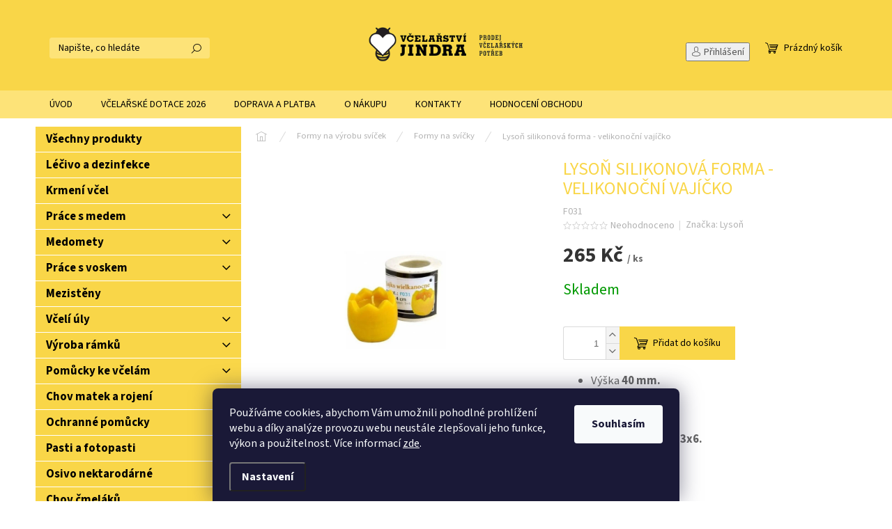

--- FILE ---
content_type: text/html; charset=utf-8
request_url: https://www.vcelarstvijindra.cz/lyson-silikonova-forma-velikonocni-vajicko/
body_size: 31933
content:
<!doctype html><html lang="cs" dir="ltr" class="header-background-light external-fonts-loaded"><head><meta charset="utf-8" /><meta name="viewport" content="width=device-width,initial-scale=1" /><title>Lysoň silikonová forma - velikonoční vajíčko - Včelařství Jindra</title><link rel="preconnect" href="https://cdn.myshoptet.com" /><link rel="dns-prefetch" href="https://cdn.myshoptet.com" /><link rel="preload" href="https://cdn.myshoptet.com/prj/dist/master/cms/libs/jquery/jquery-1.11.3.min.js" as="script" /><link href="https://cdn.myshoptet.com/prj/dist/master/cms/templates/frontend_templates/shared/css/font-face/source-sans-3.css" rel="stylesheet"><script>
dataLayer = [];
dataLayer.push({'shoptet' : {
    "pageId": 1059,
    "pageType": "productDetail",
    "currency": "CZK",
    "currencyInfo": {
        "decimalSeparator": ",",
        "exchangeRate": 1,
        "priceDecimalPlaces": 2,
        "symbol": "K\u010d",
        "symbolLeft": 0,
        "thousandSeparator": " "
    },
    "language": "cs",
    "projectId": 469330,
    "product": {
        "id": 1329,
        "guid": "0c9adda0-95e7-11ed-9efa-246e9615c34c",
        "hasVariants": false,
        "codes": [
            {
                "code": "F031"
            }
        ],
        "code": "F031",
        "name": "Lyso\u0148 silikonov\u00e1 forma - velikono\u010dn\u00ed vaj\u00ed\u010dko",
        "appendix": "",
        "weight": 0,
        "manufacturer": "Lyso\u0148",
        "manufacturerGuid": "1EF53343AA99684CB97BDA0BA3DED3EE",
        "currentCategory": "Formy na v\u00fdrobu sv\u00ed\u010dek | Formy na sv\u00ed\u010dky",
        "currentCategoryGuid": "1ed573bc-7fd8-11ef-8319-46f5e0b311ed",
        "defaultCategory": "Formy na v\u00fdrobu sv\u00ed\u010dek | Formy na sv\u00ed\u010dky",
        "defaultCategoryGuid": "1ed573bc-7fd8-11ef-8319-46f5e0b311ed",
        "currency": "CZK",
        "priceWithVat": 265
    },
    "stocks": [
        {
            "id": "ext",
            "title": "Sklad",
            "isDeliveryPoint": 0,
            "visibleOnEshop": 1
        }
    ],
    "cartInfo": {
        "id": null,
        "freeShipping": false,
        "freeShippingFrom": 0,
        "leftToFreeGift": {
            "formattedPrice": "0 K\u010d",
            "priceLeft": 0
        },
        "freeGift": false,
        "leftToFreeShipping": {
            "priceLeft": 0,
            "dependOnRegion": 0,
            "formattedPrice": "0 K\u010d"
        },
        "discountCoupon": [],
        "getNoBillingShippingPrice": {
            "withoutVat": 0,
            "vat": 0,
            "withVat": 0
        },
        "cartItems": [],
        "taxMode": "ORDINARY"
    },
    "cart": [],
    "customer": {
        "priceRatio": 1,
        "priceListId": 1,
        "groupId": null,
        "registered": false,
        "mainAccount": false
    }
}});
dataLayer.push({'cookie_consent' : {
    "marketing": "denied",
    "analytics": "denied"
}});
document.addEventListener('DOMContentLoaded', function() {
    shoptet.consent.onAccept(function(agreements) {
        if (agreements.length == 0) {
            return;
        }
        dataLayer.push({
            'cookie_consent' : {
                'marketing' : (agreements.includes(shoptet.config.cookiesConsentOptPersonalisation)
                    ? 'granted' : 'denied'),
                'analytics': (agreements.includes(shoptet.config.cookiesConsentOptAnalytics)
                    ? 'granted' : 'denied')
            },
            'event': 'cookie_consent'
        });
    });
});
</script>
<meta property="og:type" content="website"><meta property="og:site_name" content="vcelarstvijindra.cz"><meta property="og:url" content="https://www.vcelarstvijindra.cz/lyson-silikonova-forma-velikonocni-vajicko/"><meta property="og:title" content="Lysoň silikonová forma - velikonoční vajíčko - Včelařství Jindra"><meta name="author" content="Včelařství Jindra"><meta name="web_author" content="Shoptet.cz"><meta name="dcterms.rightsHolder" content="www.vcelarstvijindra.cz"><meta name="robots" content="index,follow"><meta property="og:image" content="https://cdn.myshoptet.com/usr/www.vcelarstvijindra.cz/user/shop/big/1329_lyson-forma-silikonova-velikonocni-vajicko-4-cm.jpg?63c5c5b3"><meta property="og:description" content="Lysoň silikonová forma - velikonoční vajíčko. 
Výška 40 mm.
ø 45 mm.
Váha vosku 30 g.
Doporučený knot 3x6.
"><meta name="description" content="Lysoň silikonová forma - velikonoční vajíčko. 
Výška 40 mm.
ø 45 mm.
Váha vosku 30 g.
Doporučený knot 3x6.
"><meta property="product:price:amount" content="265"><meta property="product:price:currency" content="CZK"><style>:root {--color-primary: #000000;--color-primary-h: 0;--color-primary-s: 0%;--color-primary-l: 0%;--color-primary-hover: #000000;--color-primary-hover-h: 0;--color-primary-hover-s: 0%;--color-primary-hover-l: 0%;--color-secondary: #f9d648;--color-secondary-h: 48;--color-secondary-s: 94%;--color-secondary-l: 63%;--color-secondary-hover: #000000;--color-secondary-hover-h: 0;--color-secondary-hover-s: 0%;--color-secondary-hover-l: 0%;--color-tertiary: #f9d648;--color-tertiary-h: 48;--color-tertiary-s: 94%;--color-tertiary-l: 63%;--color-tertiary-hover: #f9d648;--color-tertiary-hover-h: 48;--color-tertiary-hover-s: 94%;--color-tertiary-hover-l: 63%;--color-header-background: #ffffff;--template-font: "Source Sans 3";--template-headings-font: "Source Sans 3";--header-background-url: none;--cookies-notice-background: #1A1937;--cookies-notice-color: #F8FAFB;--cookies-notice-button-hover: #f5f5f5;--cookies-notice-link-hover: #27263f;--templates-update-management-preview-mode-content: "Náhled aktualizací šablony je aktivní pro váš prohlížeč."}</style>
    <script>var shoptet = shoptet || {};</script>
    <script src="https://cdn.myshoptet.com/prj/dist/master/shop/dist/main-3g-header.js.05f199e7fd2450312de2.js"></script>
<!-- User include --><!-- api 473(125) html code header -->

                <style>
                    #order-billing-methods .radio-wrapper[data-guid="8ede89f0-9b1e-11ed-88b4-ac1f6b0076ec"]:not(.cggooglepay), #order-billing-methods .radio-wrapper[data-guid="da537678-47f2-11ec-ac23-ac1f6b0076ec"]:not(.cgapplepay) {
                        display: none;
                    }
                </style>
                <script type="text/javascript">
                    document.addEventListener('DOMContentLoaded', function() {
                        if (getShoptetDataLayer('pageType') === 'billingAndShipping') {
                            
                try {
                    if (window.ApplePaySession && window.ApplePaySession.canMakePayments()) {
                        document.querySelector('#order-billing-methods .radio-wrapper[data-guid="da537678-47f2-11ec-ac23-ac1f6b0076ec"]').classList.add('cgapplepay');
                    }
                } catch (err) {} 
            
                            
                const cgBaseCardPaymentMethod = {
                        type: 'CARD',
                        parameters: {
                            allowedAuthMethods: ["PAN_ONLY", "CRYPTOGRAM_3DS"],
                            allowedCardNetworks: [/*"AMEX", "DISCOVER", "INTERAC", "JCB",*/ "MASTERCARD", "VISA"]
                        }
                };
                
                function cgLoadScript(src, callback)
                {
                    var s,
                        r,
                        t;
                    r = false;
                    s = document.createElement('script');
                    s.type = 'text/javascript';
                    s.src = src;
                    s.onload = s.onreadystatechange = function() {
                        if ( !r && (!this.readyState || this.readyState == 'complete') )
                        {
                            r = true;
                            callback();
                        }
                    };
                    t = document.getElementsByTagName('script')[0];
                    t.parentNode.insertBefore(s, t);
                } 
                
                function cgGetGoogleIsReadyToPayRequest() {
                    return Object.assign(
                        {},
                        {
                            apiVersion: 2,
                            apiVersionMinor: 0
                        },
                        {
                            allowedPaymentMethods: [cgBaseCardPaymentMethod]
                        }
                    );
                }

                function onCgGooglePayLoaded() {
                    let paymentsClient = new google.payments.api.PaymentsClient({environment: 'PRODUCTION'});
                    paymentsClient.isReadyToPay(cgGetGoogleIsReadyToPayRequest()).then(function(response) {
                        if (response.result) {
                            document.querySelector('#order-billing-methods .radio-wrapper[data-guid="8ede89f0-9b1e-11ed-88b4-ac1f6b0076ec"]').classList.add('cggooglepay');	 	 	 	 	 
                        }
                    })
                    .catch(function(err) {});
                }
                
                cgLoadScript('https://pay.google.com/gp/p/js/pay.js', onCgGooglePayLoaded);
            
                        }
                    });
                </script> 
                
<!-- api 493(145) html code header -->
<link rel="stylesheet" href="https://cdn.myshoptet.com/usr/api2.dklab.cz/user/documents/_doplnky/templateCrystal/469330/399/469330_399.css" type="text/css" />
<!-- api 608(256) html code header -->
<link rel="stylesheet" href="https://cdn.myshoptet.com/usr/api2.dklab.cz/user/documents/_doplnky/bannery/469330/2849/469330_2849.css" type="text/css" /><style>
        :root {
            --dklab-bannery-b-hp-padding: 15px;
            --dklab-bannery-b-hp-box-padding: 0px;
            --dklab-bannery-b-hp-big-screen: 33.333%;
            --dklab-bannery-b-hp-medium-screen: 33.333%;
            --dklab-bannery-b-hp-small-screen: 33.333%;
            --dklab-bannery-b-hp-tablet-screen: 33.333%;
            --dklab-bannery-b-hp-mobile-screen: 100%;

            --dklab-bannery-i-hp-icon-color: #000000;
            --dklab-bannery-i-hp-color: #000000;
            --dklab-bannery-i-hp-background: #ffffff;            
            
            --dklab-bannery-i-d-icon-color: #000000;
            --dklab-bannery-i-d-color: #000000;
            --dklab-bannery-i-d-background: #ffffff;


            --dklab-bannery-i-hp-w-big-screen: 4;
            --dklab-bannery-i-hp-w-medium-screen: 4;
            --dklab-bannery-i-hp-w-small-screen: 4;
            --dklab-bannery-i-hp-w-tablet-screen: 4;
            --dklab-bannery-i-hp-w-mobile-screen: 2;
            
            --dklab-bannery-i-d-w-big-screen: 4;
            --dklab-bannery-i-d-w-medium-screen: 4;
            --dklab-bannery-i-d-w-small-screen: 4;
            --dklab-bannery-i-d-w-tablet-screen: 4;
            --dklab-bannery-i-d-w-mobile-screen: 2;

        }</style>
<!-- api 609(257) html code header -->
<link rel="stylesheet" href="https://cdn.myshoptet.com/usr/api2.dklab.cz/user/documents/_doplnky/slider/469330/2/469330_2.css" type="text/css" /><style>
        :root {
        --dklab-slider-color-arrow: #000000;
        --dklab-slider-color-hp-dot: #D3D3D3;
        --dklab-slider-color-hp-dot-active: #F9D648;
        --dklab-slider-color-l-dot: #D3D3D3;
        --dklab-slider-color-l-dot-active: #F9D648;
        --dklab-slider-color-c-dot: #D3D3D3;
        --dklab-slider-color-c-dot-active: #000000;
        --dklab-slider-color-c-arrow: #F9D648;
        --dklab-slider-color-d-dot: #D3D3D3;
        --dklab-slider-color-d-dot-active: #F9D648;

        }</style>
<!-- service 608(256) html code header -->
<link rel="stylesheet" href="https://cdn.myshoptet.com/usr/api.dklab.cz/user/documents/fontawesome/css/all.css?v=1.02" type="text/css" />
<!-- service 609(257) html code header -->
<link rel="stylesheet" href="https://cdn.myshoptet.com/usr/api2.dklab.cz/user/documents/css/swiper-bundle.min.css?v=1" />
<!--
<link rel="stylesheet" href="https://cdn.myshoptet.com/usr/api.dklab.cz/user/documents/_doplnky/lightslider/dist/css/lightslider.css?v=5" />
<link rel="stylesheet" href="https://cdn.myshoptet.com/usr/api.dklab.cz/user/documents/_doplnky/sliderplus/src/style.css?v=66" type="text/css" />
<link rel="stylesheet" href="https://cdn.myshoptet.com/usr/api.dklab.cz/user/documents/_doplnky/sliderplus/src/style_fix.css?v=38" type="text/css" />
<style type="text/css">
.dklabSliderplusCarousel.dklabSliderplus-moderni-tmavy .extended-banner-link:hover, .dklabSliderplusCarousel.dklabSliderplus-moderni-svetly .extended-banner-link:hover,
.dklabSliderplusCarousel.dklabSliderplus-box-tmavy .extended-banner-link, .dklabSliderplusCarousel.dklabSliderplus-box-svetly .extended-banner-link{
  background: #000000;
}
</style>
-->

<!-- project html code header -->
<style type="text/css">
.box-categories .categories a, #categories .expandable > a > span, #categories .expandable>.topic>a>span {
    color: black;
}
.box-bg-variant .categories a:hover, #categories .expandable > a:hover > span, #categories .expandable>.topic>a:hover>span {
    color: white;
}
.categories .topic.active>a, .categories .topic.active>a:hover {
    color: white;
}
.product button.add-to-cart-button, #content .product button.add-to-cart-button, .product a.btn, #content .product a.btn, #content .add-to-cart-button, #continue-order-button, #orderFormButton, #submit-order {
    color: black !important;
}
#footer .banner {
    margin-bottom: 0px;
}
#footer img.footerLogo {
    max-height: 120px;
}
.contact-box {
    min-height: auto;
}
.contact-box a {
    white-space: nowrap;
}

@media screen and (min-width: 768px) {
  .navigation-in>ul>li>a {
    color: black;
  }
  #header, .ordering-process #header {
    border-bottom: 40px solid #fde378;
    background: #f9d648 !important;
  }
  .top-navigation-bar {
    background: #f9d648 !important;
  }
  .navigation-in>ul>li {
    border-color: #fde378 !important;
  }
  #header .search .form-control, #header .search .btn {
    border-color: #fde378;
    background: #fde378;
  }
  #header .search .btn:hover {
    border-color: #fde378 !important;
    background: #fde378 !important;
  }
  #header .search .form-control::placeholder {
    color: black;
  }
  #header .cart-count, .header-top .cart-count span {
    color: black;
  }
  #header .cart-count {
    font-size: 100%;
  }
  .top-navigation-bar {
    font-size: 100%;
  }
  #footer img.footerLogo {
    margin-left: 10%;
  }
}
@media screen and (max-width: 767px) {
  .top-navigation-bar {
    background: #f9d648 !important;
  }
  #footer .banner {
    min-height: auto;
  }
}
</style>
<meta name="facebook-domain-verification" content="ajaqnry3jlrphne29zdf8uywoz2qzs" />
<!-- Hotjar Tracking Code for https://www.vcelarstvijindra.cz/ -->
<script>
    (function(h,o,t,j,a,r){
        h.hj=h.hj||function(){(h.hj.q=h.hj.q||[]).push(arguments)};
        h._hjSettings={hjid:5311912,hjsv:6};
        a=o.getElementsByTagName('head')[0];
        r=o.createElement('script');r.async=1;
        r.src=t+h._hjSettings.hjid+j+h._hjSettings.hjsv;
        a.appendChild(r);
    })(window,document,'https://static.hotjar.com/c/hotjar-','.js?sv=');
</script>
<!-- /User include --><link rel="shortcut icon" href="/favicon.ico" type="image/x-icon" /><link rel="canonical" href="https://www.vcelarstvijindra.cz/lyson-silikonova-forma-velikonocni-vajicko/" />    <script>
        var _hwq = _hwq || [];
        _hwq.push(['setKey', 'C3410BB66D8314A547D9B9259737EB6B']);
        _hwq.push(['setTopPos', '0']);
        _hwq.push(['showWidget', '22']);
        (function() {
            var ho = document.createElement('script');
            ho.src = 'https://cz.im9.cz/direct/i/gjs.php?n=wdgt&sak=C3410BB66D8314A547D9B9259737EB6B';
            var s = document.getElementsByTagName('script')[0]; s.parentNode.insertBefore(ho, s);
        })();
    </script>
    <!-- Global site tag (gtag.js) - Google Analytics -->
    <script async src="https://www.googletagmanager.com/gtag/js?id=G-6LY720T2RN"></script>
    <script>
        
        window.dataLayer = window.dataLayer || [];
        function gtag(){dataLayer.push(arguments);}
        

                    console.debug('default consent data');

            gtag('consent', 'default', {"ad_storage":"denied","analytics_storage":"denied","ad_user_data":"denied","ad_personalization":"denied","wait_for_update":500});
            dataLayer.push({
                'event': 'default_consent'
            });
        
        gtag('js', new Date());

                gtag('config', 'UA-224332127-1', { 'groups': "UA" });
        
                gtag('config', 'G-6LY720T2RN', {"groups":"GA4","send_page_view":false,"content_group":"productDetail","currency":"CZK","page_language":"cs"});
        
        
        
        
        
        
                    gtag('event', 'page_view', {"send_to":"GA4","page_language":"cs","content_group":"productDetail","currency":"CZK"});
        
                gtag('set', 'currency', 'CZK');

        gtag('event', 'view_item', {
            "send_to": "UA",
            "items": [
                {
                    "id": "F031",
                    "name": "Lyso\u0148 silikonov\u00e1 forma - velikono\u010dn\u00ed vaj\u00ed\u010dko",
                    "category": "Formy na v\u00fdrobu sv\u00ed\u010dek \/ Formy na sv\u00ed\u010dky",
                                        "brand": "Lyso\u0148",
                                                            "price": 219.01
                }
            ]
        });
        
        
        
        
        
                    gtag('event', 'view_item', {"send_to":"GA4","page_language":"cs","content_group":"productDetail","value":219.00999999999999,"currency":"CZK","items":[{"item_id":"F031","item_name":"Lyso\u0148 silikonov\u00e1 forma - velikono\u010dn\u00ed vaj\u00ed\u010dko","item_brand":"Lyso\u0148","item_category":"Formy na v\u00fdrobu sv\u00ed\u010dek","item_category2":"Formy na sv\u00ed\u010dky","price":219.00999999999999,"quantity":1,"index":0}]});
        
        
        
        
        
        
        
        document.addEventListener('DOMContentLoaded', function() {
            if (typeof shoptet.tracking !== 'undefined') {
                for (var id in shoptet.tracking.bannersList) {
                    gtag('event', 'view_promotion', {
                        "send_to": "UA",
                        "promotions": [
                            {
                                "id": shoptet.tracking.bannersList[id].id,
                                "name": shoptet.tracking.bannersList[id].name,
                                "position": shoptet.tracking.bannersList[id].position
                            }
                        ]
                    });
                }
            }

            shoptet.consent.onAccept(function(agreements) {
                if (agreements.length !== 0) {
                    console.debug('gtag consent accept');
                    var gtagConsentPayload =  {
                        'ad_storage': agreements.includes(shoptet.config.cookiesConsentOptPersonalisation)
                            ? 'granted' : 'denied',
                        'analytics_storage': agreements.includes(shoptet.config.cookiesConsentOptAnalytics)
                            ? 'granted' : 'denied',
                                                                                                'ad_user_data': agreements.includes(shoptet.config.cookiesConsentOptPersonalisation)
                            ? 'granted' : 'denied',
                        'ad_personalization': agreements.includes(shoptet.config.cookiesConsentOptPersonalisation)
                            ? 'granted' : 'denied',
                        };
                    console.debug('update consent data', gtagConsentPayload);
                    gtag('consent', 'update', gtagConsentPayload);
                    dataLayer.push(
                        { 'event': 'update_consent' }
                    );
                }
            });
        });
    </script>
<script>
    (function(t, r, a, c, k, i, n, g) { t['ROIDataObject'] = k;
    t[k]=t[k]||function(){ (t[k].q=t[k].q||[]).push(arguments) },t[k].c=i;n=r.createElement(a),
    g=r.getElementsByTagName(a)[0];n.async=1;n.src=c;g.parentNode.insertBefore(n,g)
    })(window, document, 'script', '//www.heureka.cz/ocm/sdk.js?source=shoptet&version=2&page=product_detail', 'heureka', 'cz');

    heureka('set_user_consent', 0);
</script>
</head><body class="desktop id-1059 in-formy-na-svicky template-11 type-product type-detail multiple-columns-body columns-mobile-2 columns-3 blank-mode blank-mode-css ums_forms_redesign--off ums_a11y_category_page--on ums_discussion_rating_forms--off ums_flags_display_unification--on ums_a11y_login--on mobile-header-version-0">
        <div id="fb-root"></div>
        <script>
            window.fbAsyncInit = function() {
                FB.init({
                    autoLogAppEvents : true,
                    xfbml            : true,
                    version          : 'v24.0'
                });
            };
        </script>
        <script async defer crossorigin="anonymous" src="https://connect.facebook.net/cs_CZ/sdk.js#xfbml=1&version=v24.0"></script>    <div class="siteCookies siteCookies--bottom siteCookies--dark js-siteCookies" role="dialog" data-testid="cookiesPopup" data-nosnippet>
        <div class="siteCookies__form">
            <div class="siteCookies__content">
                <div class="siteCookies__text">
                    Používáme cookies, abychom Vám umožnili pohodlné prohlížení webu a díky analýze provozu webu neustále zlepšovali jeho funkce, výkon a použitelnost. Více informací <a href="https://www.vcelarstvijindra.cz/podminky-ochrany-osobnich-udaju/" target="\" _blank="" rel="\" noreferrer="">zde</a>.
                </div>
                <p class="siteCookies__links">
                    <button class="siteCookies__link js-cookies-settings" aria-label="Nastavení cookies" data-testid="cookiesSettings">Nastavení</button>
                </p>
            </div>
            <div class="siteCookies__buttonWrap">
                                <button class="siteCookies__button js-cookiesConsentSubmit" value="all" aria-label="Přijmout cookies" data-testid="buttonCookiesAccept">Souhlasím</button>
            </div>
        </div>
        <script>
            document.addEventListener("DOMContentLoaded", () => {
                const siteCookies = document.querySelector('.js-siteCookies');
                document.addEventListener("scroll", shoptet.common.throttle(() => {
                    const st = document.documentElement.scrollTop;
                    if (st > 1) {
                        siteCookies.classList.add('siteCookies--scrolled');
                    } else {
                        siteCookies.classList.remove('siteCookies--scrolled');
                    }
                }, 100));
            });
        </script>
    </div>
<a href="#content" class="skip-link sr-only">Přejít na obsah</a><div class="overall-wrapper"><div class="user-action"><div class="container">
    <div class="user-action-in">
                    <div id="login" class="user-action-login popup-widget login-widget" role="dialog" aria-labelledby="loginHeading">
        <div class="popup-widget-inner">
                            <h2 id="loginHeading">Přihlášení k vašemu účtu</h2><div id="customerLogin"><form action="/action/Customer/Login/" method="post" id="formLoginIncluded" class="csrf-enabled formLogin" data-testid="formLogin"><input type="hidden" name="referer" value="" /><div class="form-group"><div class="input-wrapper email js-validated-element-wrapper no-label"><input type="email" name="email" class="form-control" autofocus placeholder="E-mailová adresa (např. jan@novak.cz)" data-testid="inputEmail" autocomplete="email" required /></div></div><div class="form-group"><div class="input-wrapper password js-validated-element-wrapper no-label"><input type="password" name="password" class="form-control" placeholder="Heslo" data-testid="inputPassword" autocomplete="current-password" required /><span class="no-display">Nemůžete vyplnit toto pole</span><input type="text" name="surname" value="" class="no-display" /></div></div><div class="form-group"><div class="login-wrapper"><button type="submit" class="btn btn-secondary btn-text btn-login" data-testid="buttonSubmit">Přihlásit se</button><div class="password-helper"><a href="/registrace/" data-testid="signup" rel="nofollow">Nová registrace</a><a href="/klient/zapomenute-heslo/" rel="nofollow">Zapomenuté heslo</a></div></div></div></form>
</div>                    </div>
    </div>

                            <div id="cart-widget" class="user-action-cart popup-widget cart-widget loader-wrapper" data-testid="popupCartWidget" role="dialog" aria-hidden="true">
    <div class="popup-widget-inner cart-widget-inner place-cart-here">
        <div class="loader-overlay">
            <div class="loader"></div>
        </div>
    </div>

    <div class="cart-widget-button">
        <a href="/kosik/" class="btn btn-conversion" id="continue-order-button" rel="nofollow" data-testid="buttonNextStep">Pokračovat do košíku</a>
    </div>
</div>
            </div>
</div>
</div><div class="top-navigation-bar" data-testid="topNavigationBar">

    <div class="container">

        <div class="top-navigation-contacts">
            <strong>Zákaznická podpora:</strong><a href="mailto:info@vcelarstvijindra.cz" class="project-email" data-testid="contactboxEmail"><span>info@vcelarstvijindra.cz</span></a>        </div>

                            <div class="top-navigation-menu">
                <div class="top-navigation-menu-trigger"></div>
                <ul class="top-navigation-bar-menu">
                                            <li class="top-navigation-menu-item-857">
                            <a href="/doprava-a-platba/">Doprava a platba</a>
                        </li>
                                            <li class="top-navigation-menu-item-27">
                            <a href="/o-nakupu/">O nákupu</a>
                        </li>
                                            <li class="top-navigation-menu-item-39">
                            <a href="/obchodni-podminky/">Obchodní podmínky</a>
                        </li>
                                            <li class="top-navigation-menu-item-691">
                            <a href="/podminky-ochrany-osobnich-udaju/">Podmínky ochrany osobních údajů </a>
                        </li>
                                    </ul>
                <ul class="top-navigation-bar-menu-helper"></ul>
            </div>
        
        <div class="top-navigation-tools">
            <div class="responsive-tools">
                <a href="#" class="toggle-window" data-target="search" aria-label="Hledat" data-testid="linkSearchIcon"></a>
                                                            <a href="#" class="toggle-window" data-target="login"></a>
                                                    <a href="#" class="toggle-window" data-target="navigation" aria-label="Menu" data-testid="hamburgerMenu"></a>
            </div>
                        <button class="top-nav-button top-nav-button-login toggle-window" type="button" data-target="login" aria-haspopup="dialog" aria-controls="login" aria-expanded="false" data-testid="signin"><span>Přihlášení</span></button>        </div>

    </div>

</div>
<header id="header"><div class="container navigation-wrapper">
    <div class="header-top">
        <div class="site-name-wrapper">
            <div class="site-name"><a href="/" data-testid="linkWebsiteLogo"><img src="https://cdn.myshoptet.com/usr/www.vcelarstvijindra.cz/user/logos/logo.gif" alt="Včelařství Jindra" fetchpriority="low" /></a></div>        </div>
        <div class="search" itemscope itemtype="https://schema.org/WebSite">
            <meta itemprop="headline" content="Formy na svíčky"/><meta itemprop="url" content="https://www.vcelarstvijindra.cz"/><meta itemprop="text" content="Lysoň silikonová forma - velikonoční vajíčko. Výška 40&amp;amp;nbsp;mm. ø 45&amp;amp;nbsp;mm. Váha vosku 30 g. Doporučený knot 3x6. "/>            <form action="/action/ProductSearch/prepareString/" method="post"
    id="formSearchForm" class="search-form compact-form js-search-main"
    itemprop="potentialAction" itemscope itemtype="https://schema.org/SearchAction" data-testid="searchForm">
    <fieldset>
        <meta itemprop="target"
            content="https://www.vcelarstvijindra.cz/vyhledavani/?string={string}"/>
        <input type="hidden" name="language" value="cs"/>
        
            
<input
    type="search"
    name="string"
        class="query-input form-control search-input js-search-input"
    placeholder="Napište, co hledáte"
    autocomplete="off"
    required
    itemprop="query-input"
    aria-label="Vyhledávání"
    data-testid="searchInput"
>
            <button type="submit" class="btn btn-default" data-testid="searchBtn">Hledat</button>
        
    </fieldset>
</form>
        </div>
        <div class="navigation-buttons">
                
    <a href="/kosik/" class="btn btn-icon toggle-window cart-count" data-target="cart" data-hover="true" data-redirect="true" data-testid="headerCart" rel="nofollow" aria-haspopup="dialog" aria-expanded="false" aria-controls="cart-widget">
        
                <span class="sr-only">Nákupní košík</span>
        
            <span class="cart-price visible-lg-inline-block" data-testid="headerCartPrice">
                                    Prázdný košík                            </span>
        
    
            </a>
        </div>
    </div>
    <nav id="navigation" aria-label="Hlavní menu" data-collapsible="true"><div class="navigation-in menu"><ul class="menu-level-1" role="menubar" data-testid="headerMenuItems"><li class="menu-item-1051" role="none"><a href="/uvod/" data-testid="headerMenuItem" role="menuitem" aria-expanded="false"><b>Úvod</b></a></li>
<li class="menu-item-1048" role="none"><a href="/vcelarske-dotace-2025/" target="blank" data-testid="headerMenuItem" role="menuitem" aria-expanded="false"><b>Včelařské dotace 2026</b></a></li>
<li class="menu-item-857" role="none"><a href="/doprava-a-platba/" data-testid="headerMenuItem" role="menuitem" aria-expanded="false"><b>Doprava a platba</b></a></li>
<li class="menu-item-27" role="none"><a href="/o-nakupu/" data-testid="headerMenuItem" role="menuitem" aria-expanded="false"><b>O nákupu</b></a></li>
<li class="menu-item-29" role="none"><a href="/kontakty/" data-testid="headerMenuItem" role="menuitem" aria-expanded="false"><b>Kontakty</b></a></li>
<li class="menu-item--51" role="none"><a href="/hodnoceni-obchodu/" data-testid="headerMenuItem" role="menuitem" aria-expanded="false"><b>Hodnocení obchodu</b></a></li>
<li class="appended-category menu-item-863" role="none"><a href="/vse/"><b>Všechny produkty</b></a></li><li class="appended-category menu-item-1004" role="none"><a href="/lecivo-a-dezinfekce/"><b>Léčivo a dezinfekce</b></a></li><li class="appended-category menu-item-923" role="none"><a href="/krmeni-vcel/"><b>Krmení včel</b></a></li><li class="appended-category menu-item-707 ext" role="none"><a href="/prace-s-medem/"><b>Práce s medem</b><span class="submenu-arrow" role="menuitem"></span></a><ul class="menu-level-2 menu-level-2-appended" role="menu"><li class="menu-item-734" role="none"><a href="/odvickovani/" data-testid="headerMenuItem" role="menuitem"><span>Odvíčkování</span></a></li><li class="menu-item-731" role="none"><a href="/cezeni/" data-testid="headerMenuItem" role="menuitem"><span>Cezení</span></a></li><li class="menu-item-737" role="none"><a href="/nadoby-a-obaly-na-med/" data-testid="headerMenuItem" role="menuitem"><span>Nádoby a obaly na med</span></a></li><li class="menu-item-740" role="none"><a href="/ztekucovani/" data-testid="headerMenuItem" role="menuitem"><span>Ztekucování</span></a></li><li class="menu-item-869" role="none"><a href="/pastovani/" data-testid="headerMenuItem" role="menuitem"><span>Pastování</span></a></li><li class="menu-item-929" role="none"><a href="/ostatni-2/" data-testid="headerMenuItem" role="menuitem"><span>Ostatní</span></a></li></ul></li><li class="appended-category menu-item-902 ext" role="none"><a href="/medomety/"><b>Medomety</b><span class="submenu-arrow" role="menuitem"></span></a><ul class="menu-level-2 menu-level-2-appended" role="menu"><li class="menu-item-1026" role="none"><a href="/medomety-zvratne/" data-testid="headerMenuItem" role="menuitem"><span>Medomety zvratné</span></a></li><li class="menu-item-1029" role="none"><a href="/medomety-tangencialni/" data-testid="headerMenuItem" role="menuitem"><span>Medomety tangenciální</span></a></li><li class="menu-item-1032" role="none"><a href="/medomety-radialni/" data-testid="headerMenuItem" role="menuitem"><span>Medomety radiální</span></a></li><li class="menu-item-1038" role="none"><a href="/medomety-rucni/" data-testid="headerMenuItem" role="menuitem"><span>Medomety ruční</span></a></li><li class="menu-item-1035" role="none"><a href="/prislusenstvi-k-medometum/" data-testid="headerMenuItem" role="menuitem"><span>Příslušenství k medometům</span></a></li><li class="menu-item-1054" role="none"><a href="/medomety-elektricke/" data-testid="headerMenuItem" role="menuitem"><span>Medomety elektrické</span></a></li><li class="menu-item-1090" role="none"><a href="/medomety-kovar/" data-testid="headerMenuItem" role="menuitem"><span>Medomety Kovář</span></a></li><li class="menu-item-1093" role="none"><a href="/medomety-lyson/" data-testid="headerMenuItem" role="menuitem"><span>Medomety Lysoň</span></a></li></ul></li><li class="appended-category menu-item-716 ext" role="none"><a href="/prace-s-voskem/"><b>Práce s voskem</b><span class="submenu-arrow" role="menuitem"></span></a><ul class="menu-level-2 menu-level-2-appended" role="menu"><li class="menu-item-776" role="none"><a href="/varaky/" data-testid="headerMenuItem" role="menuitem"><span>Vařáky</span></a></li><li class="menu-item-782" role="none"><a href="/dezinfekce/" data-testid="headerMenuItem" role="menuitem"><span>Dezinfekce</span></a></li><li class="menu-item-785" role="none"><a href="/zpracovani/" data-testid="headerMenuItem" role="menuitem"><span>Zpracování</span></a></li></ul></li><li class="appended-category menu-item-713" role="none"><a href="/mezisteny/"><b>Mezistěny</b></a></li><li class="appended-category menu-item-719 ext" role="none"><a href="/vceli-uly/"><b>Včelí úly</b><span class="submenu-arrow" role="menuitem"></span></a><ul class="menu-level-2 menu-level-2-appended" role="menu"><li class="menu-item-887" role="none"><a href="/nastavkove-nezateplene/" data-testid="headerMenuItem" role="menuitem"><span>Nástavkové nezateplené</span></a></li><li class="menu-item-788" role="none"><a href="/nastavkove-zateplene/" data-testid="headerMenuItem" role="menuitem"><span>Nástavkové zateplené</span></a></li><li class="menu-item-890" role="none"><a href="/polystyrenove/" data-testid="headerMenuItem" role="menuitem"><span>Polystyrenové</span></a></li><li class="menu-item-969" role="none"><a href="/plemenace/" data-testid="headerMenuItem" role="menuitem"><span>Plemenáče</span></a></li><li class="menu-item-794" role="none"><a href="/prislusenstvi-k-ulum/" data-testid="headerMenuItem" role="menuitem"><span>Příslušenství k úlům</span></a></li><li class="menu-item-791" role="none"><a href="/materi-mrizky/" data-testid="headerMenuItem" role="menuitem"><span>Mateří mřížky</span></a></li><li class="menu-item-935" role="none"><a href="/ostatni-3/" data-testid="headerMenuItem" role="menuitem"><span>Ostatní</span></a></li></ul></li><li class="appended-category menu-item-722 ext" role="none"><a href="/vyroba-ramku/"><b>Výroba rámků</b><span class="submenu-arrow" role="menuitem"></span></a><ul class="menu-level-2 menu-level-2-appended" role="menu"><li class="menu-item-797" role="none"><a href="/ramky-a-prirezy-2/" data-testid="headerMenuItem" role="menuitem"><span>Rámky a přířezy</span></a></li><li class="menu-item-800" role="none"><a href="/derovani-a-zatavovani/" data-testid="headerMenuItem" role="menuitem"><span>Děrování a zatavování</span></a></li><li class="menu-item-803" role="none"><a href="/dratky-a-mezerniky/" data-testid="headerMenuItem" role="menuitem"><span>Drátky a mezerníky</span></a></li></ul></li><li class="appended-category menu-item-905 ext" role="none"><a href="/pomucky-ke-vcelam/"><b>Pomůcky ke včelám</b><span class="submenu-arrow" role="menuitem"></span></a><ul class="menu-level-2 menu-level-2-appended" role="menu"><li class="menu-item-914" role="none"><a href="/rozperaky/" data-testid="headerMenuItem" role="menuitem"><span>Rozpěráky</span></a></li><li class="menu-item-911" role="none"><a href="/dymaky/" data-testid="headerMenuItem" role="menuitem"><span>Dýmáky</span></a></li><li class="menu-item-941" role="none"><a href="/ostatni-4/" data-testid="headerMenuItem" role="menuitem"><span>Ostatní</span></a></li></ul></li><li class="appended-category menu-item-725 ext" role="none"><a href="/chov-matek-a-rojeni/"><b>Chov matek a rojení</b><span class="submenu-arrow" role="menuitem"></span></a><ul class="menu-level-2 menu-level-2-appended" role="menu"><li class="menu-item-809" role="none"><a href="/oplodnacky/" data-testid="headerMenuItem" role="menuitem"><span>Oplodňáčky</span></a></li><li class="menu-item-812" role="none"><a href="/znaceni-matek/" data-testid="headerMenuItem" role="menuitem"><span>Značení matek</span></a></li><li class="menu-item-815" role="none"><a href="/ostatni/" data-testid="headerMenuItem" role="menuitem"><span>Ostatní</span></a></li></ul></li><li class="appended-category menu-item-908" role="none"><a href="/ochranne-pomucky/"><b>Ochranné pomůcky</b></a></li><li class="appended-category menu-item-1075" role="none"><a href="/pasti-a-fotopasti/"><b>Pasti a fotopasti</b></a></li><li class="appended-category menu-item-1044" role="none"><a href="/osivo-nektarodarne/"><b>Osivo nektarodárné</b></a></li><li class="appended-category menu-item-1078" role="none"><a href="/chov-cmelaku/"><b>Chov čmeláků</b></a></li><li class="appended-category menu-item-710" role="none"><a href="/vceli-produkty/"><b>Včelí produkty</b></a></li><li class="appended-category menu-item-917" role="none"><a href="/vyroba-medoviny/"><b>Výroba medoviny</b></a></li><li class="appended-category menu-item-1017 ext" role="none"><a href="/medovina/"><b>Medovina</b><span class="submenu-arrow" role="menuitem"></span></a><ul class="menu-level-2 menu-level-2-appended" role="menu"><li class="menu-item-1063" role="none"><a href="/medovina-elisa/" data-testid="headerMenuItem" role="menuitem"><span>Medovina Elisa</span></a></li><li class="menu-item-1066" role="none"><a href="/medovina-pleva/" data-testid="headerMenuItem" role="menuitem"><span>Medovina Pleva</span></a></li><li class="menu-item-1069" role="none"><a href="/medovina-dolska/" data-testid="headerMenuItem" role="menuitem"><span>Medovina Dolská</span></a></li></ul></li><li class="appended-category menu-item-979 ext" role="none"><a href="/vceli-kosmetika/"><b>Včelí kosmetika</b><span class="submenu-arrow" role="menuitem"></span></a><ul class="menu-level-2 menu-level-2-appended" role="menu"><li class="menu-item-1003" role="none"><a href="/darkove-baleni-sada/" data-testid="headerMenuItem" role="menuitem"><span>Dárkové balení / sada</span></a></li><li class="menu-item-982" role="none"><a href="/pece-o-plet/" data-testid="headerMenuItem" role="menuitem"><span>Péče o pleť</span></a></li><li class="menu-item-985" role="none"><a href="/pece-o-telo/" data-testid="headerMenuItem" role="menuitem"><span>Péče o tělo</span></a></li><li class="menu-item-991" role="none"><a href="/pece-o-vlasy/" data-testid="headerMenuItem" role="menuitem"><span>Péče o vlasy</span></a></li><li class="menu-item-988" role="none"><a href="/ustni-hygiena/" data-testid="headerMenuItem" role="menuitem"><span>Ústní hygiena</span></a></li><li class="menu-item-994" role="none"><a href="/pro-muze/" data-testid="headerMenuItem" role="menuitem"><span>Pro muže</span></a></li><li class="menu-item-1000" role="none"><a href="/prevence-a-hojeni/" data-testid="headerMenuItem" role="menuitem"><span>Prevence a hojení</span></a></li></ul></li><li class="appended-category menu-item-950 ext" role="none"><a href="/formy-na-vyrobu-svicek/"><b>Formy na výrobu svíček</b><span class="submenu-arrow" role="menuitem"></span></a><ul class="menu-level-2 menu-level-2-appended" role="menu"><li class="menu-item-1059" role="none"><a href="/formy-na-svicky/" data-testid="headerMenuItem" role="menuitem"><span>Formy na svíčky</span></a></li><li class="menu-item-1055" role="none"><a href="/knoty-a-silikon/" data-testid="headerMenuItem" role="menuitem"><span>Knoty a silikon</span></a></li></ul></li><li class="appended-category menu-item-947" role="none"><a href="/svicky-ze-vceliho-vosku/"><b>Svíčky ze včelího vosku</b></a></li><li class="appended-category menu-item-1007" role="none"><a href="/vyroba-mydla/"><b>Výroba mýdla</b></a></li><li class="appended-category menu-item-965" role="none"><a href="/darky-se-vceli-tematikou/"><b>Dárky se včelí tématikou</b></a></li><li class="appended-category menu-item-1096" role="none"><a href="/literatura-knihy-o-vcelach/"><b>Literatura</b></a></li><li class="appended-category menu-item-1072" role="none"><a href="/darkovy-poukaz/"><b>Dárkový poukaz</b></a></li><li class="appended-category menu-item-1102" role="none"><a href="/sleva/"><b>Sleva</b></a></li></ul></div><span class="navigation-close"></span></nav><div class="menu-helper" data-testid="hamburgerMenu"><span>Více</span></div>
</div></header><!-- / header -->


                    <div class="container breadcrumbs-wrapper">
            <div class="breadcrumbs navigation-home-icon-wrapper" itemscope itemtype="https://schema.org/BreadcrumbList">
                                                                            <span id="navigation-first" data-basetitle="Včelařství Jindra" itemprop="itemListElement" itemscope itemtype="https://schema.org/ListItem">
                <a href="/" itemprop="item" class="navigation-home-icon"><span class="sr-only" itemprop="name">Domů</span></a>
                <span class="navigation-bullet">/</span>
                <meta itemprop="position" content="1" />
            </span>
                                <span id="navigation-1" itemprop="itemListElement" itemscope itemtype="https://schema.org/ListItem">
                <a href="/formy-na-vyrobu-svicek/" itemprop="item" data-testid="breadcrumbsSecondLevel"><span itemprop="name">Formy na výrobu svíček</span></a>
                <span class="navigation-bullet">/</span>
                <meta itemprop="position" content="2" />
            </span>
                                <span id="navigation-2" itemprop="itemListElement" itemscope itemtype="https://schema.org/ListItem">
                <a href="/formy-na-svicky/" itemprop="item" data-testid="breadcrumbsSecondLevel"><span itemprop="name">Formy na svíčky</span></a>
                <span class="navigation-bullet">/</span>
                <meta itemprop="position" content="3" />
            </span>
                                            <span id="navigation-3" itemprop="itemListElement" itemscope itemtype="https://schema.org/ListItem" data-testid="breadcrumbsLastLevel">
                <meta itemprop="item" content="https://www.vcelarstvijindra.cz/lyson-silikonova-forma-velikonocni-vajicko/" />
                <meta itemprop="position" content="4" />
                <span itemprop="name" data-title="Lysoň silikonová forma - velikonoční vajíčko">Lysoň silikonová forma - velikonoční vajíčko <span class="appendix"></span></span>
            </span>
            </div>
        </div>
    
<div id="content-wrapper" class="container content-wrapper">
    
    <div class="content-wrapper-in">
                                                <aside class="sidebar sidebar-left"  data-testid="sidebarMenu">
                                                                                                <div class="sidebar-inner">
                                                                                                        <div class="box box-bg-variant box-categories">    <div class="skip-link__wrapper">
        <span id="categories-start" class="skip-link__target js-skip-link__target sr-only" tabindex="-1">&nbsp;</span>
        <a href="#categories-end" class="skip-link skip-link--start sr-only js-skip-link--start">Přeskočit kategorie</a>
    </div>

<h4>Kategorie</h4>


<div id="categories"><div class="categories cat-01 external" id="cat-863"><div class="topic"><a href="/vse/">Všechny produkty<span class="cat-trigger">&nbsp;</span></a></div></div><div class="categories cat-02 expanded" id="cat-1004"><div class="topic"><a href="/lecivo-a-dezinfekce/">Léčivo a dezinfekce<span class="cat-trigger">&nbsp;</span></a></div></div><div class="categories cat-01 expanded" id="cat-923"><div class="topic"><a href="/krmeni-vcel/">Krmení včel<span class="cat-trigger">&nbsp;</span></a></div></div><div class="categories cat-02 expandable external" id="cat-707"><div class="topic"><a href="/prace-s-medem/">Práce s medem<span class="cat-trigger">&nbsp;</span></a></div>

    </div><div class="categories cat-01 expandable external" id="cat-902"><div class="topic"><a href="/medomety/">Medomety<span class="cat-trigger">&nbsp;</span></a></div>

    </div><div class="categories cat-02 expandable external" id="cat-716"><div class="topic"><a href="/prace-s-voskem/">Práce s voskem<span class="cat-trigger">&nbsp;</span></a></div>

    </div><div class="categories cat-01 external" id="cat-713"><div class="topic"><a href="/mezisteny/">Mezistěny<span class="cat-trigger">&nbsp;</span></a></div></div><div class="categories cat-02 expandable external" id="cat-719"><div class="topic"><a href="/vceli-uly/">Včelí úly<span class="cat-trigger">&nbsp;</span></a></div>

    </div><div class="categories cat-01 expandable external" id="cat-722"><div class="topic"><a href="/vyroba-ramku/">Výroba rámků<span class="cat-trigger">&nbsp;</span></a></div>

    </div><div class="categories cat-02 expandable external" id="cat-905"><div class="topic"><a href="/pomucky-ke-vcelam/">Pomůcky ke včelám<span class="cat-trigger">&nbsp;</span></a></div>

    </div><div class="categories cat-01 expandable external" id="cat-725"><div class="topic"><a href="/chov-matek-a-rojeni/">Chov matek a rojení<span class="cat-trigger">&nbsp;</span></a></div>

    </div><div class="categories cat-02 expanded" id="cat-908"><div class="topic"><a href="/ochranne-pomucky/">Ochranné pomůcky<span class="cat-trigger">&nbsp;</span></a></div></div><div class="categories cat-01 expanded" id="cat-1075"><div class="topic"><a href="/pasti-a-fotopasti/">Pasti a fotopasti<span class="cat-trigger">&nbsp;</span></a></div></div><div class="categories cat-02 expanded" id="cat-1044"><div class="topic"><a href="/osivo-nektarodarne/">Osivo nektarodárné<span class="cat-trigger">&nbsp;</span></a></div></div><div class="categories cat-01 expanded" id="cat-1078"><div class="topic"><a href="/chov-cmelaku/">Chov čmeláků<span class="cat-trigger">&nbsp;</span></a></div></div><div class="categories cat-02 external" id="cat-710"><div class="topic"><a href="/vceli-produkty/">Včelí produkty<span class="cat-trigger">&nbsp;</span></a></div></div><div class="categories cat-01 expanded" id="cat-917"><div class="topic"><a href="/vyroba-medoviny/">Výroba medoviny<span class="cat-trigger">&nbsp;</span></a></div></div><div class="categories cat-02 expandable external" id="cat-1017"><div class="topic"><a href="/medovina/">Medovina<span class="cat-trigger">&nbsp;</span></a></div>

    </div><div class="categories cat-01 expandable external" id="cat-979"><div class="topic"><a href="/vceli-kosmetika/">Včelí kosmetika<span class="cat-trigger">&nbsp;</span></a></div>

    </div><div class="categories cat-02 expandable active expanded" id="cat-950"><div class="topic child-active"><a href="/formy-na-vyrobu-svicek/">Formy na výrobu svíček<span class="cat-trigger">&nbsp;</span></a></div>

                    <ul class=" active expanded">
                                        <li class="
                active                                                 ">
                <a href="/formy-na-svicky/">
                    Formy na svíčky
                                    </a>
                                                                </li>
                                <li >
                <a href="/knoty-a-silikon/">
                    Knoty a silikon
                                    </a>
                                                                </li>
                </ul>
    </div><div class="categories cat-01 external" id="cat-947"><div class="topic"><a href="/svicky-ze-vceliho-vosku/">Svíčky ze včelího vosku<span class="cat-trigger">&nbsp;</span></a></div></div><div class="categories cat-02 expanded" id="cat-1007"><div class="topic"><a href="/vyroba-mydla/">Výroba mýdla<span class="cat-trigger">&nbsp;</span></a></div></div><div class="categories cat-01 expanded" id="cat-965"><div class="topic"><a href="/darky-se-vceli-tematikou/">Dárky se včelí tématikou<span class="cat-trigger">&nbsp;</span></a></div></div><div class="categories cat-02 expanded" id="cat-1096"><div class="topic"><a href="/literatura-knihy-o-vcelach/">Literatura<span class="cat-trigger">&nbsp;</span></a></div></div><div class="categories cat-01 expanded" id="cat-1072"><div class="topic"><a href="/darkovy-poukaz/">Dárkový poukaz<span class="cat-trigger">&nbsp;</span></a></div></div><div class="categories cat-02 expanded" id="cat-1102"><div class="topic"><a href="/sleva/">Sleva<span class="cat-trigger">&nbsp;</span></a></div></div>        </div>

    <div class="skip-link__wrapper">
        <a href="#categories-start" class="skip-link skip-link--end sr-only js-skip-link--end" tabindex="-1" hidden>Přeskočit kategorie</a>
        <span id="categories-end" class="skip-link__target js-skip-link__target sr-only" tabindex="-1">&nbsp;</span>
    </div>
</div>
                                                                                                                                                                            <div class="box box-bg-default box-sm box-topProducts">        <div class="top-products-wrapper js-top10" >
        <h4><span>Top 10 produktů</span></h4>
        <ol class="top-products">
                            <li class="display-image">
                                            <a href="/podlozka-na-odber-meli-50x50-cm/" class="top-products-image">
                            <img src="data:image/svg+xml,%3Csvg%20width%3D%22100%22%20height%3D%22100%22%20xmlns%3D%22http%3A%2F%2Fwww.w3.org%2F2000%2Fsvg%22%3E%3C%2Fsvg%3E" alt="podlozka na odber meli 50 x 50 cm plast 01" width="100" height="100"  data-src="https://cdn.myshoptet.com/usr/www.vcelarstvijindra.cz/user/shop/related/1754_podlozka-na-odber-meli-50-x-50-cm-plast-01.jpg?65313e51" fetchpriority="low" />
                        </a>
                                        <a href="/podlozka-na-odber-meli-50x50-cm/" class="top-products-content">
                        <span class="top-products-name">  Podložka na odběr měli 50 x 50 cm</span>
                        
                                                        <strong>
                                39 Kč
                                
    
                            </strong>
                                                    
                    </a>
                </li>
                            <li class="display-image">
                                            <a href="/lahev-silver-ice-0-5l/" class="top-products-image">
                            <img src="data:image/svg+xml,%3Csvg%20width%3D%22100%22%20height%3D%22100%22%20xmlns%3D%22http%3A%2F%2Fwww.w3.org%2F2000%2Fsvg%22%3E%3C%2Fsvg%3E" alt="lahev Silver Ice 0,5l na medovinu" width="100" height="100"  data-src="https://cdn.myshoptet.com/usr/www.vcelarstvijindra.cz/user/shop/related/1576_lahev-silver-ice-0-5l-na-medovinu.jpg?648b1345" fetchpriority="low" />
                        </a>
                                        <a href="/lahev-silver-ice-0-5l/" class="top-products-content">
                        <span class="top-products-name">  Láhev Silver Ice 0,5l</span>
                        
                                                        <strong>
                                19,80 Kč
                                
    
                            </strong>
                                                    
                    </a>
                </li>
                            <li class="display-image">
                                            <a href="/uzaver-alkork-pp-28-plech-zlaty-se-zavitem/" class="top-products-image">
                            <img src="data:image/svg+xml,%3Csvg%20width%3D%22100%22%20height%3D%22100%22%20xmlns%3D%22http%3A%2F%2Fwww.w3.org%2F2000%2Fsvg%22%3E%3C%2Fsvg%3E" alt="uzaver alkork PP 28 plech zlaty" width="100" height="100"  data-src="https://cdn.myshoptet.com/usr/www.vcelarstvijindra.cz/user/shop/related/1573_uzaver-alkork-pp-28-plech-zlaty.jpg?648b0f24" fetchpriority="low" />
                        </a>
                                        <a href="/uzaver-alkork-pp-28-plech-zlaty-se-zavitem/" class="top-products-content">
                        <span class="top-products-name">  Uzávěr alkork PP 28 plech zlatý se závitem</span>
                        
                                                        <strong>
                                2,90 Kč
                                
    
                            </strong>
                                                    
                    </a>
                </li>
                            <li class="display-image">
                                            <a href="/sampon-s-propolisem/" class="top-products-image">
                            <img src="data:image/svg+xml,%3Csvg%20width%3D%22100%22%20height%3D%22100%22%20xmlns%3D%22http%3A%2F%2Fwww.w3.org%2F2000%2Fsvg%22%3E%3C%2Fsvg%3E" alt="pleva sampon s propolisem 150 g 01" width="100" height="100"  data-src="https://cdn.myshoptet.com/usr/www.vcelarstvijindra.cz/user/shop/related/1738_pleva-sampon-s-propolisem-150-g-01.jpg?64e70efc" fetchpriority="low" />
                        </a>
                                        <a href="/sampon-s-propolisem/" class="top-products-content">
                        <span class="top-products-name">  Šampon s propolisem</span>
                        
                                                        <strong>
                                151 Kč
                                
    
                            </strong>
                                                    
                    </a>
                </li>
                            <li class="display-image">
                                            <a href="/vlasova-voda-s-propolisem/" class="top-products-image">
                            <img src="data:image/svg+xml,%3Csvg%20width%3D%22100%22%20height%3D%22100%22%20xmlns%3D%22http%3A%2F%2Fwww.w3.org%2F2000%2Fsvg%22%3E%3C%2Fsvg%3E" alt="pleva vlasova voda s propolisem 115 g" width="100" height="100"  data-src="https://cdn.myshoptet.com/usr/www.vcelarstvijindra.cz/user/shop/related/1735_pleva-vlasova-voda-s-propolisem-115-g.jpg?64e70c4b" fetchpriority="low" />
                        </a>
                                        <a href="/vlasova-voda-s-propolisem/" class="top-products-content">
                        <span class="top-products-name">  Vlasová voda s propolisem</span>
                        
                                                        <strong>
                                129 Kč
                                
    
                            </strong>
                                                    
                    </a>
                </li>
                            <li class="display-image">
                                            <a href="/med-kvetovy-pastovany/" class="top-products-image">
                            <img src="data:image/svg+xml,%3Csvg%20width%3D%22100%22%20height%3D%22100%22%20xmlns%3D%22http%3A%2F%2Fwww.w3.org%2F2000%2Fsvg%22%3E%3C%2Fsvg%3E" alt="Med květový pastovaný" width="100" height="100"  data-src="https://cdn.myshoptet.com/usr/www.vcelarstvijindra.cz/user/shop/related/911_med-kvetovy-pastovany.png?62c53ffb" fetchpriority="low" />
                        </a>
                                        <a href="/med-kvetovy-pastovany/" class="top-products-content">
                        <span class="top-products-name">  Med květový pastovaný</span>
                        
                                                        <strong>
                                135 Kč
                                
    
                            </strong>
                                                    
                    </a>
                </li>
                            <li class="display-image">
                                            <a href="/apivital-testo-cukerne-krmivo-pro-vcely/" class="top-products-image">
                            <img src="data:image/svg+xml,%3Csvg%20width%3D%22100%22%20height%3D%22100%22%20xmlns%3D%22http%3A%2F%2Fwww.w3.org%2F2000%2Fsvg%22%3E%3C%2Fsvg%3E" alt="apivital těsto cukerné krmivo pro včely" width="100" height="100"  data-src="https://cdn.myshoptet.com/usr/www.vcelarstvijindra.cz/user/shop/related/2247_apivital-testo-cukerne-krmivo-pro-vcely.jpg?66addd4f" fetchpriority="low" />
                        </a>
                                        <a href="/apivital-testo-cukerne-krmivo-pro-vcely/" class="top-products-content">
                        <span class="top-products-name">  Apivital těsto - cukerné krmivo pro včely</span>
                        
                                                        <strong>
                                165 Kč
                                
    
                            </strong>
                                                    
                    </a>
                </li>
                            <li class="display-image">
                                            <a href="/medovina-z-lesniho-medu-0-2l-placatice/" class="top-products-image">
                            <img src="data:image/svg+xml,%3Csvg%20width%3D%22100%22%20height%3D%22100%22%20xmlns%3D%22http%3A%2F%2Fwww.w3.org%2F2000%2Fsvg%22%3E%3C%2Fsvg%3E" alt="Pleva medovina lesni 0,2l placatice 01" width="100" height="100"  data-src="https://cdn.myshoptet.com/usr/www.vcelarstvijindra.cz/user/shop/related/1911_pleva-medovina-lesni-0-2l-placatice-01.jpg?659fb333" fetchpriority="low" />
                        </a>
                                        <a href="/medovina-z-lesniho-medu-0-2l-placatice/" class="top-products-content">
                        <span class="top-products-name">  Medovina z lesního medu 0,2l placatice</span>
                        
                                                        <strong>
                                134 Kč
                                
    
                            </strong>
                                                    
                    </a>
                </li>
                            <li class="display-image">
                                            <a href="/medovo-bylinne-bonbony-proti-kasli/" class="top-products-image">
                            <img src="data:image/svg+xml,%3Csvg%20width%3D%22100%22%20height%3D%22100%22%20xmlns%3D%22http%3A%2F%2Fwww.w3.org%2F2000%2Fsvg%22%3E%3C%2Fsvg%3E" alt="medovo bylinné bonbóny proti kašli" width="100" height="100"  data-src="https://cdn.myshoptet.com/usr/www.vcelarstvijindra.cz/user/shop/related/2977_medovo-bylinne-bonbony-proti-kasli.png?69443fe3" fetchpriority="low" />
                        </a>
                                        <a href="/medovo-bylinne-bonbony-proti-kasli/" class="top-products-content">
                        <span class="top-products-name">  Medovo-bylinné bonbóny proti kašli</span>
                        
                                                        <strong>
                                59 Kč
                                
    
                            </strong>
                                                    
                    </a>
                </li>
                            <li class="display-image">
                                            <a href="/medove-mydlo-vcela/" class="top-products-image">
                            <img src="data:image/svg+xml,%3Csvg%20width%3D%22100%22%20height%3D%22100%22%20xmlns%3D%22http%3A%2F%2Fwww.w3.org%2F2000%2Fsvg%22%3E%3C%2Fsvg%3E" alt="medové mýdlo včela" width="100" height="100"  data-src="https://cdn.myshoptet.com/usr/www.vcelarstvijindra.cz/user/shop/related/2860_medove-mydlo-vcela.jpg?68f7a8fc" fetchpriority="low" />
                        </a>
                                        <a href="/medove-mydlo-vcela/" class="top-products-content">
                        <span class="top-products-name">  Medové mýdlo Včela</span>
                        
                                                        <strong>
                                53 Kč
                                
    
                            </strong>
                                                    
                    </a>
                </li>
                    </ol>
    </div>
</div>
                                                                                                            <div class="box box-bg-variant box-sm box-productRating">    <h4>
        <span>
                            Poslední hodnocení produktů                    </span>
    </h4>

    <div class="rate-wrapper">
            
    <div class="votes-wrap simple-vote">

            <div class="vote-wrap" data-testid="gridRating">
                            <a href="/mast-s-apisinem-vcelim-jedem-velke-baleni/">
                                    <div class="vote-header">
                <span class="vote-pic">
                                                                        <img src="data:image/svg+xml,%3Csvg%20width%3D%2260%22%20height%3D%2260%22%20xmlns%3D%22http%3A%2F%2Fwww.w3.org%2F2000%2Fsvg%22%3E%3C%2Fsvg%3E" alt="Mast s apisinem - včelím jedem - velké balení" width="60" height="60"  data-src="https://cdn.myshoptet.com/usr/www.vcelarstvijindra.cz/user/shop/related/2425_mast-s-apisinem-90g.jpg?674f96f5" fetchpriority="low" />
                                                            </span>
                <span class="vote-summary">
                                                                <span class="vote-product-name vote-product-name--nowrap">
                              Mast s apisinem - včelím jedem - velké balení                        </span>
                                        <span class="vote-rating">
                        <span class="stars" data-testid="gridStars">
                                                                                                <span class="star star-on"></span>
                                                                                                                                <span class="star star-on"></span>
                                                                                                                                <span class="star star-on"></span>
                                                                                                                                <span class="star star-on"></span>
                                                                                                                                <span class="star star-on"></span>
                                                                                    </span>
                        <span class="vote-delimeter">|</span>
                                                                                <span class="vote-name vote-name--nowrap" data-testid="textRatingAuthor">
                            <span>Soňa Králováčes</span>
                        </span>
                    
                                                </span>
                </span>
            </div>

            <div class="vote-content" data-testid="textRating">
                                                                                                    Natírám si kolena 2-3× denně a po 5ti dnech méně bolí...jsem tedy zatím spokojená.
                            </div>
            </a>
                    </div>
    </div>

    </div>
</div>
                                                                    </div>
                                                            </aside>
                            <main id="content" class="content narrow">
                            
<div class="p-detail" itemscope itemtype="https://schema.org/Product">

    
    <meta itemprop="name" content="Lysoň silikonová forma - velikonoční vajíčko" />
    <meta itemprop="category" content="Úvodní stránka &gt; Formy na výrobu svíček &gt; Formy na svíčky &gt; Lysoň silikonová forma - velikonoční vajíčko" />
    <meta itemprop="url" content="https://www.vcelarstvijindra.cz/lyson-silikonova-forma-velikonocni-vajicko/" />
    <meta itemprop="image" content="https://cdn.myshoptet.com/usr/www.vcelarstvijindra.cz/user/shop/big/1329_lyson-forma-silikonova-velikonocni-vajicko-4-cm.jpg?63c5c5b3" />
            <meta itemprop="description" content="
Výška 40&amp;nbsp;mm.
ø 45&amp;nbsp;mm.
Váha vosku 30 g.
Doporučený knot 3x6.
" />
                <span class="js-hidden" itemprop="manufacturer" itemscope itemtype="https://schema.org/Organization">
            <meta itemprop="name" content="Lysoň" />
        </span>
        <span class="js-hidden" itemprop="brand" itemscope itemtype="https://schema.org/Brand">
            <meta itemprop="name" content="Lysoň" />
        </span>
                                        
        <div class="p-detail-inner">

        <div class="p-detail-inner-header">
            <h1>
                  Lysoň silikonová forma - velikonoční vajíčko            </h1>

                <span class="p-code">
        <span class="p-code-label">Kód:</span>
                    <span>F031</span>
            </span>
        </div>

        <form action="/action/Cart/addCartItem/" method="post" id="product-detail-form" class="pr-action csrf-enabled" data-testid="formProduct">

            <meta itemprop="productID" content="1329" /><meta itemprop="identifier" content="0c9adda0-95e7-11ed-9efa-246e9615c34c" /><meta itemprop="sku" content="F031" /><span itemprop="offers" itemscope itemtype="https://schema.org/Offer"><link itemprop="availability" href="https://schema.org/InStock" /><meta itemprop="url" content="https://www.vcelarstvijindra.cz/lyson-silikonova-forma-velikonocni-vajicko/" /><meta itemprop="price" content="265.00" /><meta itemprop="priceCurrency" content="CZK" /><link itemprop="itemCondition" href="https://schema.org/NewCondition" /><meta itemprop="warranty" content="2 roky" /></span><input type="hidden" name="productId" value="1329" /><input type="hidden" name="priceId" value="1626" /><input type="hidden" name="language" value="cs" />

            <div class="row product-top">

                <div class="col-xs-12">

                    <div class="p-detail-info">
                        
                                    <div class="stars-wrapper">
            
<span class="stars star-list">
                                                <a class="star star-off show-tooltip show-ratings" title="    Hodnocení:
            Neohodnoceno    "
                   href="#ratingTab" data-toggle="tab" data-external="1" data-force-scroll="1"></a>
                    
                                                <a class="star star-off show-tooltip show-ratings" title="    Hodnocení:
            Neohodnoceno    "
                   href="#ratingTab" data-toggle="tab" data-external="1" data-force-scroll="1"></a>
                    
                                                <a class="star star-off show-tooltip show-ratings" title="    Hodnocení:
            Neohodnoceno    "
                   href="#ratingTab" data-toggle="tab" data-external="1" data-force-scroll="1"></a>
                    
                                                <a class="star star-off show-tooltip show-ratings" title="    Hodnocení:
            Neohodnoceno    "
                   href="#ratingTab" data-toggle="tab" data-external="1" data-force-scroll="1"></a>
                    
                                                <a class="star star-off show-tooltip show-ratings" title="    Hodnocení:
            Neohodnoceno    "
                   href="#ratingTab" data-toggle="tab" data-external="1" data-force-scroll="1"></a>
                    
    </span>
            <a class="stars-label" href="#ratingTab" data-toggle="tab" data-external="1" data-force-scroll="1">
                                Neohodnoceno                    </a>
        </div>
    
                                                    <div><a href="/znacka/lyson/" data-testid="productCardBrandName">Značka: <span>Lysoň</span></a></div>
                        
                    </div>

                </div>

                <div class="col-xs-12 col-lg-6 p-image-wrapper">

                    
                    <div class="p-image" style="" data-testid="mainImage">

                        

    


                        

<a href="https://cdn.myshoptet.com/usr/www.vcelarstvijindra.cz/user/shop/big/1329_lyson-forma-silikonova-velikonocni-vajicko-4-cm.jpg?63c5c5b3" class="p-main-image cloud-zoom cbox" data-href="https://cdn.myshoptet.com/usr/www.vcelarstvijindra.cz/user/shop/orig/1329_lyson-forma-silikonova-velikonocni-vajicko-4-cm.jpg?63c5c5b3"><img src="https://cdn.myshoptet.com/usr/www.vcelarstvijindra.cz/user/shop/big/1329_lyson-forma-silikonova-velikonocni-vajicko-4-cm.jpg?63c5c5b3" alt="Lyson forma silikonova velikonocni vajicko 4 cm" width="1024" height="768"  fetchpriority="high" />
</a>                    </div>

                    
                </div>

                <div class="col-xs-12 col-lg-6 p-info-wrapper">

                    
                    
                        <div class="p-final-price-wrapper">

                                                                                    <strong class="price-final" data-testid="productCardPrice">
            <span class="price-final-holder">
                265 Kč
    
    
        <span class="pr-list-unit">
            /&nbsp;ks
    </span>
        </span>
    </strong>
                                                            <span class="price-measure">
                    
                        </span>
                            

                        </div>

                    
                    
                                                                                    <div class="availability-value" title="Dostupnost">
                                    

    
    <span class="availability-label" style="color: #009901" data-testid="labelAvailability">
                    Skladem            </span>
    
                                </div>
                                                    
                        <table class="detail-parameters">
                            <tbody>
                            
                            
                            
                                                                                    </tbody>
                        </table>

                                                                            
                            <div class="add-to-cart" data-testid="divAddToCart">
                
<span class="quantity">
    <span
        class="increase-tooltip js-increase-tooltip"
        data-trigger="manual"
        data-container="body"
        data-original-title="Není možné zakoupit více než 9999 ks."
        aria-hidden="true"
        role="tooltip"
        data-testid="tooltip">
    </span>

    <span
        class="decrease-tooltip js-decrease-tooltip"
        data-trigger="manual"
        data-container="body"
        data-original-title="Minimální množství, které lze zakoupit, je 1 ks."
        aria-hidden="true"
        role="tooltip"
        data-testid="tooltip">
    </span>
    <label>
        <input
            type="number"
            name="amount"
            value="1"
            class="amount"
            autocomplete="off"
            data-decimals="0"
                        step="1"
            min="1"
            max="9999"
            aria-label="Množství"
            data-testid="cartAmount"/>
    </label>

    <button
        class="increase"
        type="button"
        aria-label="Zvýšit množství o 1"
        data-testid="increase">
            <span class="increase__sign">&plus;</span>
    </button>

    <button
        class="decrease"
        type="button"
        aria-label="Snížit množství o 1"
        data-testid="decrease">
            <span class="decrease__sign">&minus;</span>
    </button>
</span>
                    
    <button type="submit" class="btn btn-lg btn-conversion add-to-cart-button" data-testid="buttonAddToCart" aria-label="Přidat do košíku Lysoň silikonová forma - velikonoční vajíčko">Přidat do košíku</button>

            </div>
                    
                    
                    

                                            <div class="p-short-description" data-testid="productCardShortDescr">
                            <ul>
<li>Výška <strong>40&nbsp;mm.</strong></li>
<li>ø <strong>45&nbsp;mm.</strong></li>
<li>Váha vosku <strong>30 g.</strong></li>
<li>Doporučený knot <strong>3x6.</strong></li>
</ul>
                        </div>
                    
                                            <p data-testid="productCardDescr">
                            <a href="#description" class="chevron-after chevron-down-after" data-toggle="tab" data-external="1" data-force-scroll="true">Detailní informace</a>
                        </p>
                    
                    <div class="social-buttons-wrapper">
                        <div class="link-icons" data-testid="productDetailActionIcons">
    <a href="#" class="link-icon print" title="Tisknout produkt"><span>Tisk</span></a>
    <a href="/lyson-silikonova-forma-velikonocni-vajicko:dotaz/" class="link-icon chat" title="Mluvit s prodejcem" rel="nofollow"><span>Zeptat se</span></a>
                <a href="#" class="link-icon share js-share-buttons-trigger" title="Sdílet produkt"><span>Sdílet</span></a>
    </div>
                            <div class="social-buttons no-display">
                    <div class="twitter">
                <script>
        window.twttr = (function(d, s, id) {
            var js, fjs = d.getElementsByTagName(s)[0],
                t = window.twttr || {};
            if (d.getElementById(id)) return t;
            js = d.createElement(s);
            js.id = id;
            js.src = "https://platform.twitter.com/widgets.js";
            fjs.parentNode.insertBefore(js, fjs);
            t._e = [];
            t.ready = function(f) {
                t._e.push(f);
            };
            return t;
        }(document, "script", "twitter-wjs"));
        </script>

<a
    href="https://twitter.com/share"
    class="twitter-share-button"
        data-lang="cs"
    data-url="https://www.vcelarstvijindra.cz/lyson-silikonova-forma-velikonocni-vajicko/"
>Tweet</a>

            </div>
                    <div class="facebook">
                <div
            data-layout="button"
        class="fb-share-button"
    >
</div>

            </div>
                                <div class="close-wrapper">
        <a href="#" class="close-after js-share-buttons-trigger" title="Sdílet produkt">Zavřít</a>
    </div>

            </div>
                    </div>

                    
                </div>

            </div>

        </form>
    </div>

    
        
                            <h2 class="products-related-header">Související produkty</h2>
        <div class="products products-block products-related products-additional p-switchable">
            
        
                    <div class="product col-sm-6 col-md-12 col-lg-6 active related-sm-screen-show">
    <div class="p" data-micro="product" data-micro-product-id="407" data-micro-identifier="b5c069ec-46c2-11ec-ba21-ecf4bbd76e50" data-testid="productItem">
                    <a href="/knot-na-svicky-3x6/" class="image">
                <img src="data:image/svg+xml,%3Csvg%20width%3D%22423%22%20height%3D%22318%22%20xmlns%3D%22http%3A%2F%2Fwww.w3.org%2F2000%2Fsvg%22%3E%3C%2Fsvg%3E" alt="Knot na svíčky 3x6" data-micro-image="https://cdn.myshoptet.com/usr/www.vcelarstvijindra.cz/user/shop/big/407_knot-na-svicky-3x6.jpg?61937f79" width="423" height="318"  data-src="https://cdn.myshoptet.com/usr/www.vcelarstvijindra.cz/user/shop/detail/407_knot-na-svicky-3x6.jpg?61937f79
" fetchpriority="low" />
                                                                                                                                    
    

    


            </a>
        
        <div class="p-in">

            <div class="p-in-in">
                <a href="/knot-na-svicky-3x6/" class="name" data-micro="url">
                    <span data-micro="name" data-testid="productCardName">
                          Knot na svíčky 3x6                    </span>
                </a>
                
            <div class="ratings-wrapper">
                                        <div class="stars-wrapper" data-micro-rating-value="0" data-micro-rating-count="0">
            
<span class="stars star-list">
                                <span class="star star-off"></span>
        
                                <span class="star star-off"></span>
        
                                <span class="star star-off"></span>
        
                                <span class="star star-off"></span>
        
                                <span class="star star-off"></span>
        
    </span>
        </div>
                
                        <div class="availability">
            <span style="color:#009901">
                Skladem            </span>
                                                            </div>
            </div>
    
                            </div>

            <div class="p-bottom no-buttons">
                
                <div data-micro="offer"
    data-micro-price="12.00"
    data-micro-price-currency="CZK"
    data-micro-warranty="2 roky"
            data-micro-availability="https://schema.org/InStock"
    >
                    <div class="prices">
                                                                                
                        
                        
                        
            <div class="price price-final" data-testid="productCardPrice">
        <strong>
                                        <small>od</small> 12 Kč                    </strong>
        
    
        
    </div>


                        

                    </div>

                    

                                            <div class="p-tools">
                                                                                    
    
                                                                                            <a href="/knot-na-svicky-3x6/" class="btn btn-primary" aria-hidden="true" tabindex="-1">Detail</a>
                                                    </div>
                    
                                                                                            <p class="p-desc" data-micro="description" data-testid="productCardShortDescr">
                                Knot 3x6.
Délka 20 m.

                            </p>
                                                            

                </div>

            </div>

        </div>

        
    

                    <span class="no-display" data-micro="sku">407/2</span>
    
    </div>
</div>
                        <div class="product col-sm-6 col-md-12 col-lg-6 active related-sm-screen-show">
    <div class="p" data-micro="product" data-micro-product-id="524" data-micro-identifier="47bc24d8-521e-11ec-9007-ecf4bbd76e50" data-testid="productItem">
                    <a href="/silikon-ve-spreji/" class="image">
                <img src="data:image/svg+xml,%3Csvg%20width%3D%22423%22%20height%3D%22318%22%20xmlns%3D%22http%3A%2F%2Fwww.w3.org%2F2000%2Fsvg%22%3E%3C%2Fsvg%3E" alt="Silikon ve spreji" data-micro-image="https://cdn.myshoptet.com/usr/www.vcelarstvijindra.cz/user/shop/big/524_silikon-ve-spreji.jpg?61a68d63" width="423" height="318"  data-src="https://cdn.myshoptet.com/usr/www.vcelarstvijindra.cz/user/shop/detail/524_silikon-ve-spreji.jpg?61a68d63
" fetchpriority="low" />
                                                                                                                                    
    

    


            </a>
        
        <div class="p-in">

            <div class="p-in-in">
                <a href="/silikon-ve-spreji/" class="name" data-micro="url">
                    <span data-micro="name" data-testid="productCardName">
                          Silikon ve spreji                    </span>
                </a>
                
            <div class="ratings-wrapper">
                                        <div class="stars-wrapper" data-micro-rating-value="0" data-micro-rating-count="0">
            
<span class="stars star-list">
                                <span class="star star-off"></span>
        
                                <span class="star star-off"></span>
        
                                <span class="star star-off"></span>
        
                                <span class="star star-off"></span>
        
                                <span class="star star-off"></span>
        
    </span>
        </div>
                
                        <div class="availability">
            <span style="color:#009901">
                Skladem            </span>
                                                            </div>
            </div>
    
                            </div>

            <div class="p-bottom no-buttons">
                
                <div data-micro="offer"
    data-micro-price="239.00"
    data-micro-price-currency="CZK"
    data-micro-warranty="2 roky"
            data-micro-availability="https://schema.org/InStock"
    >
                    <div class="prices">
                                                                                
                        
                        
                        
            <div class="price price-final" data-testid="productCardPrice">
        <strong>
                                        239 Kč
                    </strong>
        
    
        
    </div>


                        

                    </div>

                    

                                            <div class="p-tools">
                                                            <form action="/action/Cart/addCartItem/" method="post" class="pr-action csrf-enabled">
                                    <input type="hidden" name="language" value="cs" />
                                                                            <input type="hidden" name="priceId" value="608" />
                                                                        <input type="hidden" name="productId" value="524" />
                                                                            
<input type="hidden" name="amount" value="1" autocomplete="off" />
                                                                        <button type="submit" class="btn btn-cart add-to-cart-button" data-testid="buttonAddToCart" aria-label="Do košíku Silikon ve spreji"><span>Do košíku</span></button>
                                </form>
                                                                                    
    
                                                    </div>
                    
                                                                                            <p class="p-desc" data-micro="description" data-testid="productCardShortDescr">
                                Objem 400ml.
Bezbarvý. 
Bez zápachu.
Bez rozpouštědel.

                            </p>
                                                            

                </div>

            </div>

        </div>

        
    

                    <span class="no-display" data-micro="sku">SILIK01</span>
    
    </div>
</div>
                        <div class="product col-sm-6 col-md-12 col-lg-6 active related-sm-screen-hide">
    <div class="p" data-micro="product" data-micro-product-id="1299" data-micro-identifier="b6737500-938d-11ed-970e-ecf4bbd76e50" data-testid="productItem">
                    <a href="/lyson-silikonova-forma-slepicka/" class="image">
                <img src="data:image/svg+xml,%3Csvg%20width%3D%22423%22%20height%3D%22318%22%20xmlns%3D%22http%3A%2F%2Fwww.w3.org%2F2000%2Fsvg%22%3E%3C%2Fsvg%3E" alt="forma silikonova slepicka" data-shp-lazy="true" data-micro-image="https://cdn.myshoptet.com/usr/www.vcelarstvijindra.cz/user/shop/big/1299_forma-silikonova-slepicka.jpg?63c1d4c0" width="423" height="318"  data-src="https://cdn.myshoptet.com/usr/www.vcelarstvijindra.cz/user/shop/detail/1299_forma-silikonova-slepicka.jpg?63c1d4c0
" fetchpriority="low" />
                                                                                                                                    
    

    


            </a>
        
        <div class="p-in">

            <div class="p-in-in">
                <a href="/lyson-silikonova-forma-slepicka/" class="name" data-micro="url">
                    <span data-micro="name" data-testid="productCardName">
                          Lysoň silikonová forma - slepička                    </span>
                </a>
                
            <div class="ratings-wrapper">
                                        <div class="stars-wrapper" data-micro-rating-value="0" data-micro-rating-count="0">
            
<span class="stars star-list">
                                <span class="star star-off"></span>
        
                                <span class="star star-off"></span>
        
                                <span class="star star-off"></span>
        
                                <span class="star star-off"></span>
        
                                <span class="star star-off"></span>
        
    </span>
        </div>
                
                        <div class="availability">
            <span style="color:#009901">
                Skladem            </span>
                                                            </div>
            </div>
    
                            </div>

            <div class="p-bottom no-buttons">
                
                <div data-micro="offer"
    data-micro-price="525.00"
    data-micro-price-currency="CZK"
    data-micro-warranty="2 roky"
            data-micro-availability="https://schema.org/InStock"
    >
                    <div class="prices">
                                                                                
                        
                        
                        
            <div class="price price-final" data-testid="productCardPrice">
        <strong>
                                        525 Kč
                    </strong>
        
    
        
    </div>


                        

                    </div>

                    

                                            <div class="p-tools">
                                                            <form action="/action/Cart/addCartItem/" method="post" class="pr-action csrf-enabled">
                                    <input type="hidden" name="language" value="cs" />
                                                                            <input type="hidden" name="priceId" value="1593" />
                                                                        <input type="hidden" name="productId" value="1299" />
                                                                            
<input type="hidden" name="amount" value="1" autocomplete="off" />
                                                                        <button type="submit" class="btn btn-cart add-to-cart-button" data-testid="buttonAddToCart" aria-label="Do košíku Lysoň silikonová forma - slepička"><span>Do košíku</span></button>
                                </form>
                                                                                    
    
                                                    </div>
                    
                                                                                            <p class="p-desc" data-micro="description" data-testid="productCardShortDescr">
                                Výška 9 cm.
Váha vosku 70 g.
Doporučený knot 3x8.

                            </p>
                                                            

                </div>

            </div>

        </div>

        
    

                    <span class="no-display" data-micro="sku">FS79</span>
    
    </div>
</div>
                        <div class="product col-sm-6 col-md-12 col-lg-6 active related-sm-screen-hide">
    <div class="p" data-micro="product" data-micro-product-id="389" data-micro-identifier="a6ea35ce-4663-11ec-95d5-ecf4bbd76e50" data-testid="productItem">
                    <a href="/lyson-silikonova-forma-zajicek-velikonocni/" class="image">
                <img src="data:image/svg+xml,%3Csvg%20width%3D%22423%22%20height%3D%22318%22%20xmlns%3D%22http%3A%2F%2Fwww.w3.org%2F2000%2Fsvg%22%3E%3C%2Fsvg%3E" alt="Lysoň silikonová forma - zajíček velikonoční" data-micro-image="https://cdn.myshoptet.com/usr/www.vcelarstvijindra.cz/user/shop/big/389_lyson-silikonova-forma-zajicek-velikonocni.jpg?6192dffa" width="423" height="318"  data-src="https://cdn.myshoptet.com/usr/www.vcelarstvijindra.cz/user/shop/detail/389_lyson-silikonova-forma-zajicek-velikonocni.jpg?6192dffa
" fetchpriority="low" />
                                                                                                                                    
    

    


            </a>
        
        <div class="p-in">

            <div class="p-in-in">
                <a href="/lyson-silikonova-forma-zajicek-velikonocni/" class="name" data-micro="url">
                    <span data-micro="name" data-testid="productCardName">
                          Lysoň silikonová forma - zajíček velikonoční                    </span>
                </a>
                
            <div class="ratings-wrapper">
                                        <div class="stars-wrapper" data-micro-rating-value="0" data-micro-rating-count="0">
            
<span class="stars star-list">
                                <span class="star star-off"></span>
        
                                <span class="star star-off"></span>
        
                                <span class="star star-off"></span>
        
                                <span class="star star-off"></span>
        
                                <span class="star star-off"></span>
        
    </span>
        </div>
                
                        <div class="availability">
            <span style="color:#009901">
                Skladem            </span>
                                                            </div>
            </div>
    
                            </div>

            <div class="p-bottom no-buttons">
                
                <div data-micro="offer"
    data-micro-price="325.00"
    data-micro-price-currency="CZK"
    data-micro-warranty="2 roky"
            data-micro-availability="https://schema.org/InStock"
    >
                    <div class="prices">
                                                                                
                        
                        
                        
            <div class="price price-final" data-testid="productCardPrice">
        <strong>
                                        325 Kč
                    </strong>
        
    
        
    </div>


                        

                    </div>

                    

                                            <div class="p-tools">
                                                            <form action="/action/Cart/addCartItem/" method="post" class="pr-action csrf-enabled">
                                    <input type="hidden" name="language" value="cs" />
                                                                            <input type="hidden" name="priceId" value="470" />
                                                                        <input type="hidden" name="productId" value="389" />
                                                                            
<input type="hidden" name="amount" value="1" autocomplete="off" />
                                                                        <button type="submit" class="btn btn-cart add-to-cart-button" data-testid="buttonAddToCart" aria-label="Do košíku Lysoň silikonová forma - zajíček velikonoční"><span>Do košíku</span></button>
                                </form>
                                                                                    
    
                                                    </div>
                    
                                                                                            <p class="p-desc" data-micro="description" data-testid="productCardShortDescr">
                                Výška 75&nbsp;mm.
Váha vosku 25&nbsp;g.
Doporučený knot 3x6.

                            </p>
                                                            

                </div>

            </div>

        </div>

        
    

                    <span class="no-display" data-micro="sku">F034</span>
    
    </div>
</div>
            </div>

                    <div class="browse-p">
                <a href="#" class="btn btn-default p-all">Zobrazit všechny související produkty</a>
                            </div>
            
        
    <div class="shp-tabs-wrapper p-detail-tabs-wrapper">
        <div class="row">
            <div class="col-sm-12 shp-tabs-row responsive-nav">
                <div class="shp-tabs-holder">
    <ul id="p-detail-tabs" class="shp-tabs p-detail-tabs visible-links" role="tablist">
                            <li class="shp-tab active" data-testid="tabDescription">
                <a href="#description" class="shp-tab-link" role="tab" data-toggle="tab">Popis</a>
            </li>
                                                                                                                 <li class="shp-tab" data-testid="tabRating">
                <a href="#ratingTab" class="shp-tab-link" role="tab" data-toggle="tab">Hodnocení</a>
            </li>
                                        <li class="shp-tab" data-testid="tabDiscussion">
                                <a href="#productDiscussion" class="shp-tab-link" role="tab" data-toggle="tab">Diskuze</a>
            </li>
                                        </ul>
</div>
            </div>
            <div class="col-sm-12 ">
                <div id="tab-content" class="tab-content">
                                                                                                            <div id="description" class="tab-pane fade in active" role="tabpanel">
        <div class="description-inner">
            <div class="basic-description">
                <h3>Detailní popis produktu</h3>
                                    <p>Silikonové formy jsou vyrobeny z pružného a odolného silikonu s tvárnými vlastnostmi pro opakované použití.</p>
<p>Před naplněním formy tekutým voskem se doporučuje vystříkat ji <em><a href="https://www.vcelarstvijindra.cz/silikon-ve-spreji">silikonovým sprejem</a></em>.</p>
<p>Silikon je zároveň konzervačním prostředkem pro formu, prodlužuje tak její životnost a usnadňuje vyjmutí hotových svíček.</p>
<p>Díky rozmanitosti nabízených forem si můžete připravit svíčku pro každou příležitost.</p>
<p>Vyrobené svíčky budou jedinečnou dekorací i originálním dárkem pro rodinu a přátele.</p>
<p>&nbsp;</p>
<p><strong>Doporučení pro použití formy:</strong></p>
<p>Při výrobě odlitků do forem je třeba dbát opatrnosti a mít na paměti, že pracujete s horkou látkou.</p>
<ul>
<li>Před prvním použitím vystříkejte formu silikonovým sprejem.</li>
<li>Vložte do formy knot, který je doporučen k dané svíčce.</li>
<li>Napněte knot a volný konec zabezpečte např. párátkem, jehlou, kolíčkem..., aby nepropadl zpět do formy.&nbsp;</li>
<li>Důkladně zkontrolujte, zda máte formu zavřenou tak, aby navazoval spoj svíčky.</li>
<li>Následně formu zagumičkujte, abyste zabránili úniku vosku bokem formy.</li>
<li>Nalijte horký vosk rozpuštěný ve vodní lázni (ideální je douplášťový hrnec).&nbsp;</li>
<li>Před vyjmutím svíčky z formy se ujistěte, že je vosk důkladně ztuhlý.</li>
<li>Přečnívající knot na spodní straně svíčky zařízněte.</li>
<li>Vrchní konec knotu zastřihněte na požadovanou délku a namočte v horkém vosku.&nbsp;</li>
</ul>
                            </div>
            
            <div class="extended-description">
            <h3>Doplňkové parametry</h3>
            <table class="detail-parameters">
                <tbody>
                    <tr>
    <th>
        <span class="row-header-label">
            Kategorie<span class="row-header-label-colon">:</span>
        </span>
    </th>
    <td>
        <a href="/formy-na-svicky/">Formy na svíčky</a>    </td>
</tr>
    <tr>
        <th>
            <span class="row-header-label">
                Záruka<span class="row-header-label-colon">:</span>
            </span>
        </th>
        <td>
            2 roky
        </td>
    </tr>
                </tbody>
            </table>
        </div>
    
        </div>
    </div>
                                                                                                                                <div id="ratingTab" class="tab-pane fade" role="tabpanel" data-editorid="rating">
                                            <p data-testid="textCommentNotice">Buďte první, kdo napíše příspěvek k této položce. </p>
                                
            
                                            
<div id="ratingWrapper" class="rate-wrapper unveil-wrapper" data-parent-tab="ratingTab">
        <div class="rate-wrap row">
        <div class="rate-average-wrap col-xs-12 col-sm-6">
                                                                <div class="add-comment rate-form-trigger" data-unveil="rate-form" aria-expanded="false" aria-controls="rate-form" role="button">
                        <span class="link-like rating-icon" data-testid="buttonAddRating">Přidat hodnocení</span>
                    </div>
                                    </div>

        
    </div>
                            <div id="rate-form" class="vote-form js-hidden">
                            <form action="/action/ProductDetail/RateProduct/" method="post" id="formRating">
            <input type="hidden" name="productId" value="1329" />
            <input type="hidden" name="score" value="5" />
    
    
    <div class="row">
        <div class="form-group js-validated-element-wrapper col-xs-12 col-sm-6">
            <input type="text" name="fullName" value="" class="form-control col-xs-12 js-validate-required" placeholder="Jméno" data-testid="inputFullName" />
                        <span class="no-display">Nevyplňujte toto pole:</span>
            <input type="text" name="surname" value="" class="no-display" />
        </div>
        <div class="form-group js-validated-element-wrapper col-xs-12 col-sm-6">
            <input type="email" name="email" value="" class="form-control col-xs-12" placeholder="E-mail" data-testid="inputEmail" />
        </div>
        <div class="col-xs-12">
            <div class="form-group js-validated-element-wrapper">
                <textarea name="description" class="form-control js-validate-required" rows="7" placeholder="Jak jste s produktem spokojeni?" data-testid="inputRatingDescription"></textarea>
            </div>
            <div class="form-group">
                <div class="star-wrap stars">
                                            <span class="star star-on" data-score="1"></span>
                                            <span class="star star-on" data-score="2"></span>
                                            <span class="star star-on" data-score="3"></span>
                                            <span class="star star-on" data-score="4"></span>
                                            <span class="star star-on current" data-score="5"></span>
                                    </div>
            </div>
                                <div class="form-group js-validated-element-wrapper consents consents-first">
            <input
                type="hidden"
                name="consents[]"
                id="ratingConsents34"
                value="34"
                                                        data-special-message="validatorConsent"
                            />
                                        <label for="ratingConsents34" class="whole-width">
                                        Vložením hodnocení souhlasíte s <a href="/podminky-ochrany-osobnich-udaju/" rel="noopener noreferrer">podmínkami ochrany osobních údajů</a>
                </label>
                    </div>
                            <div class="form-group">
                <input type="submit" value="Odeslat hodnocení" class="btn btn-sm btn-primary" data-testid="buttonSendRating" />
            </div>
        </div>
    </div>
</form>
                    </div>
    </div>

    </div>
                            <div id="productDiscussion" class="tab-pane fade" role="tabpanel" data-testid="areaDiscussion">
        <div id="discussionWrapper" class="discussion-wrapper unveil-wrapper" data-parent-tab="productDiscussion" data-testid="wrapperDiscussion">
                                    
    <div class="discussionContainer js-discussion-container" data-editorid="discussion">
                    <p data-testid="textCommentNotice">Buďte první, kdo napíše příspěvek k této položce. </p>
                                                        <div class="add-comment discussion-form-trigger" data-unveil="discussion-form" aria-expanded="false" aria-controls="discussion-form" role="button">
                <span class="link-like comment-icon" data-testid="buttonAddComment">Přidat komentář</span>
                        </div>
                        <div id="discussion-form" class="discussion-form vote-form js-hidden">
                            <form action="/action/ProductDiscussion/addPost/" method="post" id="formDiscussion" data-testid="formDiscussion">
    <input type="hidden" name="formId" value="9" />
    <input type="hidden" name="discussionEntityId" value="1329" />
            <div class="row">
        <div class="form-group col-xs-12 col-sm-6">
            <input type="text" name="fullName" value="" id="fullName" class="form-control" placeholder="Jméno" data-testid="inputUserName"/>
                        <span class="no-display">Nevyplňujte toto pole:</span>
            <input type="text" name="surname" value="" class="no-display" />
        </div>
        <div class="form-group js-validated-element-wrapper no-label col-xs-12 col-sm-6">
            <input type="email" name="email" value="" id="email" class="form-control js-validate-required" placeholder="E-mail" data-testid="inputEmail"/>
        </div>
        <div class="col-xs-12">
            <div class="form-group">
                <input type="text" name="title" id="title" class="form-control" placeholder="Název" data-testid="inputTitle" />
            </div>
            <div class="form-group no-label js-validated-element-wrapper">
                <textarea name="message" id="message" class="form-control js-validate-required" rows="7" placeholder="Komentář" data-testid="inputMessage"></textarea>
            </div>
                                <div class="form-group js-validated-element-wrapper consents consents-first">
            <input
                type="hidden"
                name="consents[]"
                id="discussionConsents37"
                value="37"
                                                        data-special-message="validatorConsent"
                            />
                                        <label for="discussionConsents37" class="whole-width">
                                        Vložením komentáře souhlasíte s <a href="/podminky-ochrany-osobnich-udaju/" rel="noopener noreferrer">podmínkami ochrany osobních údajů</a>
                </label>
                    </div>
                            <fieldset class="box box-sm box-bg-default">
    <h4>Bezpečnostní kontrola</h4>
    <div class="form-group captcha-image">
        <img src="[data-uri]" alt="" data-testid="imageCaptcha" width="150" height="40"  fetchpriority="low" />
    </div>
    <div class="form-group js-validated-element-wrapper smart-label-wrapper">
        <label for="captcha"><span class="required-asterisk">Opište text z obrázku</span></label>
        <input type="text" id="captcha" name="captcha" class="form-control js-validate js-validate-required">
    </div>
</fieldset>
            <div class="form-group">
                <input type="submit" value="Odeslat komentář" class="btn btn-sm btn-primary" data-testid="buttonSendComment" />
            </div>
        </div>
    </div>
</form>

                    </div>
                    </div>

        </div>
    </div>
                                                        </div>
            </div>
        </div>
    </div>

</div>
                    </main>
    </div>
    
            
    
</div>
        
        
                            <footer id="footer">
                    <h2 class="sr-only">Zápatí</h2>
                    
                                                                <div class="container footer-rows">
                            
    

<div class="site-name"><a href="/" data-testid="linkWebsiteLogo"><img src="data:image/svg+xml,%3Csvg%20width%3D%221%22%20height%3D%221%22%20xmlns%3D%22http%3A%2F%2Fwww.w3.org%2F2000%2Fsvg%22%3E%3C%2Fsvg%3E" alt="Včelařství Jindra" data-src="https://cdn.myshoptet.com/usr/www.vcelarstvijindra.cz/user/logos/logo.gif" fetchpriority="low" /></a></div>
<div class="custom-footer elements-4">
                    
                
        <div class="custom-footer__contact ">
                                                                                                            <h4><span>Kontakt</span></h4>


    <div class="contact-box no-image" data-testid="contactbox">
                
        <ul>
                            <li>
                    <span class="mail" data-testid="contactboxEmail">
                                                    <a href="mailto:info&#64;vcelarstvijindra.cz">info<!---->&#64;<!---->vcelarstvijindra.cz</a>
                                            </span>
                </li>
            
            
                            <li>
                    <span class="cellphone">
                                                                                <a href="tel:+420725726073" aria-label="Zavolat na +420725726073" data-testid="contactboxCellphone">
                                +420 725 726 073
                            </a>
                                            </span>
                </li>
            
            

                
                
                
                
                
                
                
            

        </ul>

    </div>


<script type="application/ld+json">
    {
        "@context" : "https://schema.org",
        "@type" : "Organization",
        "name" : "Včelařství Jindra",
        "url" : "https://www.vcelarstvijindra.cz",
                "employee" : "",
                    "email" : "info@vcelarstvijindra.cz",
                            "telephone" : "+420 725 726 073",
                                
                                                    "sameAs" : ["\", \"\", \""]
            }
</script>

                                                        </div>
                    
                
        <div class="custom-footer__articles ">
                                                                                                                        <h4><span>Informace pro vás</span></h4>
    <ul>
                    <li><a href="/doprava-a-platba/">Doprava a platba</a></li>
                    <li><a href="/o-nakupu/">O nákupu</a></li>
                    <li><a href="/obchodni-podminky/">Obchodní podmínky</a></li>
                    <li><a href="/podminky-ochrany-osobnich-udaju/">Podmínky ochrany osobních údajů </a></li>
            </ul>

                                                        </div>
                    
                
        <div class="custom-footer__banner4 ">
                            <div class="banner"><div class="banner-wrapper"><span data-ec-promo-id="74"><div class="custom-footer__onlinePayments ">
<h4><span>Přijímáme online platby</span></h4>
<p class="text-center">
<a href="https://www.comgate.cz/cz/platebni-brana" target="_blank"><img width="180" src='https://cdn.myshoptet.com/usr/www.vcelarstvijindra.cz/user/documents/upload/platby.png' alt="Loga kreditních karet"></a>
</p>
</div></span></div></div>
                    </div>
                    
                
        <div class="custom-footer__facebook ">
                                                                                                                        <div id="facebookWidget">
            <h4><span>Facebook</span></h4>
                <div id="fb-widget-wrap">
        <div class="fb-page"
             data-href="https://www.facebook.com/vcelarstvijindra/"
             data-width="250"
             data-height="250"
             data-hide-cover="false"
             data-show-facepile="true"
             data-show-posts="false">
            <blockquote cite="https://www.facebook.com/vcelarstvijindra/" class="fb-xfbml-parse-ignore">
                <a href="https://www.facebook.com/vcelarstvijindra/">Včelařství Jindra</a>
            </blockquote>
        </div>
    </div>

    <script>
        (function () {
            var isInstagram = /Instagram/i.test(navigator.userAgent || "");

            if (isInstagram) {
                var wrap = document.getElementById("fb-widget-wrap");
                if (wrap) {
                    wrap.innerHTML =
                        '<a href="https://www.facebook.com/vcelarstvijindra/" target="_blank" rel="noopener noreferrer" class="btn btn-secondary">' +
                        'Facebook' +
                        '</a>';
                }
            }
        })();
    </script>

        </div>
    
                                                        </div>
    </div>
                        </div>
                                        
                    <div class="container footer-links-icons">
                            <div class="footer-icons" data-editorid="footerIcons">
            <div class="footer-icon">
            <a href="http://www.uskvbl.cz/cs/prodejci-vvlp/01244361" target="_blank"><img src="/user/icons/logovet-cs_b_rgb-300.png" alt="logo VET" /></a>
        </div>
            <div class="footer-icon">
            <a href="https://www.prodavamesrdcem.cz/" title="Jsme členem: Prodáváme srdcem" target="_blank"><img src="/user/icons/banner-jsme-clenem-prodavame-srdcem.jpg" alt="Prodáváme srdcem" /></a>
        </div>
    </div>
                </div>
    
                    
                        <div class="container footer-bottom">
                            <span id="signature" style="display: inline-block !important; visibility: visible !important;"><a href="https://www.shoptet.cz/?utm_source=footer&utm_medium=link&utm_campaign=create_by_shoptet" class="image" target="_blank"><img src="data:image/svg+xml,%3Csvg%20width%3D%2217%22%20height%3D%2217%22%20xmlns%3D%22http%3A%2F%2Fwww.w3.org%2F2000%2Fsvg%22%3E%3C%2Fsvg%3E" data-src="https://cdn.myshoptet.com/prj/dist/master/cms/img/common/logo/shoptetLogo.svg" width="17" height="17" alt="Shoptet" class="vam" fetchpriority="low" /></a><a href="https://www.shoptet.cz/?utm_source=footer&utm_medium=link&utm_campaign=create_by_shoptet" class="title" target="_blank">Vytvořil Shoptet</a></span>
                            <span class="copyright" data-testid="textCopyright">
                                Copyright 2026 <strong>Včelařství Jindra</strong>. Všechna práva vyhrazena.                                                            </span>
                        </div>
                    
                    
                                            
                </footer>
                <!-- / footer -->
                    
        </div>
        <!-- / overall-wrapper -->

                    <script src="https://cdn.myshoptet.com/prj/dist/master/cms/libs/jquery/jquery-1.11.3.min.js"></script>
                <script>var shoptet = shoptet || {};shoptet.abilities = {"about":{"generation":3,"id":"11"},"config":{"category":{"product":{"image_size":"detail"}},"navigation_breakpoint":767,"number_of_active_related_products":4,"product_slider":{"autoplay":false,"autoplay_speed":3000,"loop":true,"navigation":true,"pagination":true,"shadow_size":0}},"elements":{"recapitulation_in_checkout":true},"feature":{"directional_thumbnails":false,"extended_ajax_cart":false,"extended_search_whisperer":false,"fixed_header":false,"images_in_menu":true,"product_slider":false,"simple_ajax_cart":true,"smart_labels":false,"tabs_accordion":false,"tabs_responsive":true,"top_navigation_menu":true,"user_action_fullscreen":false}};shoptet.design = {"template":{"name":"Classic","colorVariant":"11-one"},"layout":{"homepage":"catalog3","subPage":"catalog3","productDetail":"catalog4"},"colorScheme":{"conversionColor":"#f9d648","conversionColorHover":"#000000","color1":"#000000","color2":"#000000","color3":"#f9d648","color4":"#f9d648"},"fonts":{"heading":"Source Sans 3","text":"Source Sans 3"},"header":{"backgroundImage":null,"image":null,"logo":"https:\/\/www.vcelarstvijindra.czuser\/logos\/logo.gif","color":"#ffffff"},"background":{"enabled":false,"color":null,"image":null}};shoptet.config = {};shoptet.events = {};shoptet.runtime = {};shoptet.content = shoptet.content || {};shoptet.updates = {};shoptet.messages = [];shoptet.messages['lightboxImg'] = "Obrázek";shoptet.messages['lightboxOf'] = "z";shoptet.messages['more'] = "Více";shoptet.messages['cancel'] = "Zrušit";shoptet.messages['removedItem'] = "Položka byla odstraněna z košíku.";shoptet.messages['discountCouponWarning'] = "Zapomněli jste uplatnit slevový kupón. Pro pokračování jej uplatněte pomocí tlačítka vedle vstupního pole, nebo jej smažte.";shoptet.messages['charsNeeded'] = "Prosím, použijte minimálně 3 znaky!";shoptet.messages['invalidCompanyId'] = "Neplané IČ, povoleny jsou pouze číslice";shoptet.messages['needHelp'] = "Potřebujete pomoc?";shoptet.messages['showContacts'] = "Zobrazit kontakty";shoptet.messages['hideContacts'] = "Skrýt kontakty";shoptet.messages['ajaxError'] = "Došlo k chybě; obnovte prosím stránku a zkuste to znovu.";shoptet.messages['variantWarning'] = "Zvolte prosím variantu produktu.";shoptet.messages['chooseVariant'] = "Zvolte variantu";shoptet.messages['unavailableVariant'] = "Tato varianta není dostupná a není možné ji objednat.";shoptet.messages['withVat'] = "včetně DPH";shoptet.messages['withoutVat'] = "bez DPH";shoptet.messages['toCart'] = "Do košíku";shoptet.messages['emptyCart'] = "Prázdný košík";shoptet.messages['change'] = "Změnit";shoptet.messages['chosenBranch'] = "Zvolená pobočka";shoptet.messages['validatorRequired'] = "Povinné pole";shoptet.messages['validatorEmail'] = "Prosím vložte platnou e-mailovou adresu";shoptet.messages['validatorUrl'] = "Prosím vložte platnou URL adresu";shoptet.messages['validatorDate'] = "Prosím vložte platné datum";shoptet.messages['validatorNumber'] = "Vložte číslo";shoptet.messages['validatorDigits'] = "Prosím vložte pouze číslice";shoptet.messages['validatorCheckbox'] = "Zadejte prosím všechna povinná pole";shoptet.messages['validatorConsent'] = "Bez souhlasu nelze odeslat.";shoptet.messages['validatorPassword'] = "Hesla se neshodují";shoptet.messages['validatorInvalidPhoneNumber'] = "Vyplňte prosím platné telefonní číslo bez předvolby.";shoptet.messages['validatorInvalidPhoneNumberSuggestedRegion'] = "Neplatné číslo — navržený region: %1";shoptet.messages['validatorInvalidCompanyId'] = "Neplatné IČ, musí být ve tvaru jako %1";shoptet.messages['validatorFullName'] = "Nezapomněli jste příjmení?";shoptet.messages['validatorHouseNumber'] = "Prosím zadejte správné číslo domu";shoptet.messages['validatorZipCode'] = "Zadané PSČ neodpovídá zvolené zemi";shoptet.messages['validatorShortPhoneNumber'] = "Telefonní číslo musí mít min. 8 znaků";shoptet.messages['choose-personal-collection'] = "Prosím vyberte místo doručení u osobního odběru, není zvoleno.";shoptet.messages['choose-external-shipping'] = "Upřesněte prosím vybraný způsob dopravy";shoptet.messages['choose-ceska-posta'] = "Pobočka České Pošty není určena, zvolte prosím některou";shoptet.messages['choose-hupostPostaPont'] = "Pobočka Maďarské pošty není vybrána, zvolte prosím nějakou";shoptet.messages['choose-postSk'] = "Pobočka Slovenské pošty není zvolena, vyberte prosím některou";shoptet.messages['choose-ulozenka'] = "Pobočka Uloženky nebyla zvolena, prosím vyberte některou";shoptet.messages['choose-zasilkovna'] = "Pobočka Zásilkovny nebyla zvolena, prosím vyberte některou";shoptet.messages['choose-ppl-cz'] = "Pobočka PPL ParcelShop nebyla vybrána, vyberte prosím jednu";shoptet.messages['choose-glsCz'] = "Pobočka GLS ParcelShop nebyla zvolena, prosím vyberte některou";shoptet.messages['choose-dpd-cz'] = "Ani jedna z poboček služby DPD Parcel Shop nebyla zvolená, prosím vyberte si jednu z možností.";shoptet.messages['watchdogType'] = "Je zapotřebí vybrat jednu z možností u sledování produktu.";shoptet.messages['watchdog-consent-required'] = "Musíte zaškrtnout všechny povinné souhlasy";shoptet.messages['watchdogEmailEmpty'] = "Prosím vyplňte e-mail";shoptet.messages['privacyPolicy'] = 'Musíte souhlasit s ochranou osobních údajů';shoptet.messages['amountChanged'] = '(množství bylo změněno)';shoptet.messages['unavailableCombination'] = 'Není k dispozici v této kombinaci';shoptet.messages['specifyShippingMethod'] = 'Upřesněte dopravu';shoptet.messages['PIScountryOptionMoreBanks'] = 'Možnost platby z %1 bank';shoptet.messages['PIScountryOptionOneBank'] = 'Možnost platby z 1 banky';shoptet.messages['PIScurrencyInfoCZK'] = 'V měně CZK lze zaplatit pouze prostřednictvím českých bank.';shoptet.messages['PIScurrencyInfoHUF'] = 'V měně HUF lze zaplatit pouze prostřednictvím maďarských bank.';shoptet.messages['validatorVatIdWaiting'] = "Ověřujeme";shoptet.messages['validatorVatIdValid'] = "Ověřeno";shoptet.messages['validatorVatIdInvalid'] = "DIČ se nepodařilo ověřit, i přesto můžete objednávku dokončit";shoptet.messages['validatorVatIdInvalidOrderForbid'] = "Zadané DIČ nelze nyní ověřit, protože služba ověřování je dočasně nedostupná. Zkuste opakovat zadání později, nebo DIČ vymažte s vaši objednávku dokončete v režimu OSS. Případně kontaktujte prodejce.";shoptet.messages['validatorVatIdInvalidOssRegime'] = "Zadané DIČ nemůže být ověřeno, protože služba ověřování je dočasně nedostupná. Vaše objednávka bude dokončena v režimu OSS. Případně kontaktujte prodejce.";shoptet.messages['previous'] = "Předchozí";shoptet.messages['next'] = "Následující";shoptet.messages['close'] = "Zavřít";shoptet.messages['imageWithoutAlt'] = "Tento obrázek nemá popisek";shoptet.messages['newQuantity'] = "Nové množství:";shoptet.messages['currentQuantity'] = "Aktuální množství:";shoptet.messages['quantityRange'] = "Prosím vložte číslo v rozmezí %1 a %2";shoptet.messages['skipped'] = "Přeskočeno";shoptet.messages.validator = {};shoptet.messages.validator.nameRequired = "Zadejte jméno a příjmení.";shoptet.messages.validator.emailRequired = "Zadejte e-mailovou adresu (např. jan.novak@example.com).";shoptet.messages.validator.phoneRequired = "Zadejte telefonní číslo.";shoptet.messages.validator.messageRequired = "Napište komentář.";shoptet.messages.validator.descriptionRequired = shoptet.messages.validator.messageRequired;shoptet.messages.validator.captchaRequired = "Vyplňte bezpečnostní kontrolu.";shoptet.messages.validator.consentsRequired = "Potvrďte svůj souhlas.";shoptet.messages.validator.scoreRequired = "Zadejte počet hvězdiček.";shoptet.messages.validator.passwordRequired = "Zadejte heslo, které bude obsahovat min. 4 znaky.";shoptet.messages.validator.passwordAgainRequired = shoptet.messages.validator.passwordRequired;shoptet.messages.validator.currentPasswordRequired = shoptet.messages.validator.passwordRequired;shoptet.messages.validator.birthdateRequired = "Zadejte datum narození.";shoptet.messages.validator.billFullNameRequired = "Zadejte jméno a příjmení.";shoptet.messages.validator.deliveryFullNameRequired = shoptet.messages.validator.billFullNameRequired;shoptet.messages.validator.billStreetRequired = "Zadejte název ulice.";shoptet.messages.validator.deliveryStreetRequired = shoptet.messages.validator.billStreetRequired;shoptet.messages.validator.billHouseNumberRequired = "Zadejte číslo domu.";shoptet.messages.validator.deliveryHouseNumberRequired = shoptet.messages.validator.billHouseNumberRequired;shoptet.messages.validator.billZipRequired = "Zadejte PSČ.";shoptet.messages.validator.deliveryZipRequired = shoptet.messages.validator.billZipRequired;shoptet.messages.validator.billCityRequired = "Zadejte název města.";shoptet.messages.validator.deliveryCityRequired = shoptet.messages.validator.billCityRequired;shoptet.messages.validator.companyIdRequired = "Zadejte IČ.";shoptet.messages.validator.vatIdRequired = "Zadejte DIČ.";shoptet.messages.validator.billCompanyRequired = "Zadejte název společnosti.";shoptet.messages['loading'] = "Načítám…";shoptet.messages['stillLoading'] = "Stále načítám…";shoptet.messages['loadingFailed'] = "Načtení se nezdařilo. Zkuste to znovu.";shoptet.messages['productsSorted'] = "Produkty seřazeny.";shoptet.messages['formLoadingFailed'] = "Formulář se nepodařilo načíst. Zkuste to prosím znovu.";shoptet.messages.moreInfo = "Více informací";shoptet.config.orderingProcess = {active: false,step: false};shoptet.config.documentsRounding = '3';shoptet.config.documentPriceDecimalPlaces = '0';shoptet.config.thousandSeparator = ' ';shoptet.config.decSeparator = ',';shoptet.config.decPlaces = '2';shoptet.config.decPlacesSystemDefault = '2';shoptet.config.currencySymbol = 'Kč';shoptet.config.currencySymbolLeft = '0';shoptet.config.defaultVatIncluded = 1;shoptet.config.defaultProductMaxAmount = 9999;shoptet.config.inStockAvailabilityId = -1;shoptet.config.defaultProductMaxAmount = 9999;shoptet.config.inStockAvailabilityId = -1;shoptet.config.cartActionUrl = '/action/Cart';shoptet.config.advancedOrderUrl = '/action/Cart/GetExtendedOrder/';shoptet.config.cartContentUrl = '/action/Cart/GetCartContent/';shoptet.config.stockAmountUrl = '/action/ProductStockAmount/';shoptet.config.addToCartUrl = '/action/Cart/addCartItem/';shoptet.config.removeFromCartUrl = '/action/Cart/deleteCartItem/';shoptet.config.updateCartUrl = '/action/Cart/setCartItemAmount/';shoptet.config.addDiscountCouponUrl = '/action/Cart/addDiscountCoupon/';shoptet.config.setSelectedGiftUrl = '/action/Cart/setSelectedGift/';shoptet.config.rateProduct = '/action/ProductDetail/RateProduct/';shoptet.config.customerDataUrl = '/action/OrderingProcess/step2CustomerAjax/';shoptet.config.registerUrl = '/registrace/';shoptet.config.agreementCookieName = 'site-agreement';shoptet.config.cookiesConsentUrl = '/action/CustomerCookieConsent/';shoptet.config.cookiesConsentIsActive = 1;shoptet.config.cookiesConsentOptAnalytics = 'analytics';shoptet.config.cookiesConsentOptPersonalisation = 'personalisation';shoptet.config.cookiesConsentOptNone = 'none';shoptet.config.cookiesConsentRefuseDuration = 7;shoptet.config.cookiesConsentName = 'CookiesConsent';shoptet.config.agreementCookieExpire = 30;shoptet.config.cookiesConsentSettingsUrl = '/cookies-settings/';shoptet.config.fonts = {"google":{"attributes":"300,400,700,900:latin-ext","families":["Source Sans 3"],"urls":["https:\/\/cdn.myshoptet.com\/prj\/dist\/master\/cms\/templates\/frontend_templates\/shared\/css\/font-face\/source-sans-3.css"]},"custom":{"families":["shoptet"],"urls":["https:\/\/cdn.myshoptet.com\/prj\/dist\/master\/shop\/dist\/font-shoptet-11.css.62c94c7785ff2cea73b2.css"]}};shoptet.config.mobileHeaderVersion = '0';shoptet.config.fbCAPIEnabled = true;shoptet.config.fbPixelEnabled = true;shoptet.config.fbCAPIUrl = '/action/FacebookCAPI/';shoptet.content.regexp = /strana-[0-9]+[\/]/g;shoptet.content.colorboxHeader = '<div class="colorbox-html-content">';shoptet.content.colorboxFooter = '</div>';shoptet.customer = {};shoptet.csrf = shoptet.csrf || {};shoptet.csrf.token = 'csrf_cSGwguCrbd6d3bfbf5675f61';shoptet.csrf.invalidTokenModal = '<div><h2>Přihlaste se prosím znovu</h2><p>Omlouváme se, ale Váš CSRF token pravděpodobně vypršel. Abychom mohli udržet Vaši bezpečnost na co největší úrovni potřebujeme, abyste se znovu přihlásili.</p><p>Děkujeme za pochopení.</p><div><a href="/login/?backTo=%2Flyson-silikonova-forma-velikonocni-vajicko%2F">Přihlášení</a></div></div> ';shoptet.csrf.formsSelector = 'csrf-enabled';shoptet.csrf.submitListener = true;shoptet.csrf.validateURL = '/action/ValidateCSRFToken/Index/';shoptet.csrf.refreshURL = '/action/RefreshCSRFTokenNew/Index/';shoptet.csrf.enabled = false;shoptet.config.googleAnalytics ||= {};shoptet.config.googleAnalytics.isGa4Enabled = true;shoptet.config.googleAnalytics.route ||= {};shoptet.config.googleAnalytics.route.ua = "UA";shoptet.config.googleAnalytics.route.ga4 = "GA4";shoptet.config.ums_a11y_category_page = true;shoptet.config.discussion_rating_forms = false;shoptet.config.ums_forms_redesign = false;shoptet.config.showPriceWithoutVat = '';shoptet.config.ums_a11y_login = true;</script>
        
        <!-- Facebook Pixel Code -->
<script type="text/plain" data-cookiecategory="analytics">
!function(f,b,e,v,n,t,s){if(f.fbq)return;n=f.fbq=function(){n.callMethod?
            n.callMethod.apply(n,arguments):n.queue.push(arguments)};if(!f._fbq)f._fbq=n;
            n.push=n;n.loaded=!0;n.version='2.0';n.queue=[];t=b.createElement(e);t.async=!0;
            t.src=v;s=b.getElementsByTagName(e)[0];s.parentNode.insertBefore(t,s)}(window,
            document,'script','//connect.facebook.net/en_US/fbevents.js');
$(document).ready(function(){
fbq('set', 'autoConfig', 'false', '1737306247201776')
fbq("init", "1737306247201776", {}, { agent:"plshoptet" });
fbq("track", "PageView",{}, {"eventID":"f39b5c0b74d88db1053715a5093c6656"});
window.dataLayer = window.dataLayer || [];
dataLayer.push({"fbpixel": "loaded","event": "fbloaded"});
fbq("track", "ViewContent", {"content_category":"Formy na v\u00fdrobu sv\u00ed\u010dek \/ Formy na sv\u00ed\u010dky","content_type":"product","content_name":"Lyso\u0148 silikonov\u00e1 forma - velikono\u010dn\u00ed vaj\u00ed\u010dko","content_ids":["F031"],"value":"219.01","currency":"CZK","base_id":1329,"category_path":["Formy na v\u00fdrobu sv\u00ed\u010dek","Formy na sv\u00ed\u010dky"]}, {"eventID":"f39b5c0b74d88db1053715a5093c6656"});
});
</script>
<noscript>
<img height="1" width="1" style="display:none" src="https://www.facebook.com/tr?id=1737306247201776&ev=PageView&noscript=1"/>
</noscript>
<!-- End Facebook Pixel Code -->

        
        

                    <script src="https://cdn.myshoptet.com/prj/dist/master/shop/dist/main-3g.js.d30081754cb01c7aa255.js"></script>
    <script src="https://cdn.myshoptet.com/prj/dist/master/cms/templates/frontend_templates/shared/js/jqueryui/i18n/datepicker-cs.js"></script>
        
<script>if (window.self !== window.top) {const script = document.createElement('script');script.type = 'module';script.src = "https://cdn.myshoptet.com/prj/dist/master/shop/dist/editorPreview.js.e7168e827271d1c16a1d.js";document.body.appendChild(script);}</script>                        <script type="text/javascript" src="https://c.seznam.cz/js/rc.js"></script>
        
        
        
        <script>
            /* <![CDATA[ */
            var retargetingConf = {
                rtgId: 1344240,
                                                itemId: "F031",
                                pageType: "offerdetail"
                            };

            let lastSentItemId = null;
            let lastConsent = null;

            function triggerRetargetingHit(retargetingConf) {
                let variantId = retargetingConf.itemId;
                let variantCode = null;

                let input = document.querySelector(`input[name="_variant-${variantId}"]`);
                if (input) {
                    variantCode = input.value;
                    if (variantCode) {
                        retargetingConf.itemId = variantCode;
                    }
                }

                if (retargetingConf.itemId !== lastSentItemId || retargetingConf.consent !== lastConsent) {
                    lastSentItemId = retargetingConf.itemId;
                    lastConsent = retargetingConf.consent;
                    if (window.rc && window.rc.retargetingHit) {
                        window.rc.retargetingHit(retargetingConf);
                    }
                }
            }

                            retargetingConf.consent = 0;

                document.addEventListener('DOMContentLoaded', function() {

                    // Update retargetingConf after user accepts or change personalisation cookies
                    shoptet.consent.onAccept(function(agreements) {
                        if (agreements.length === 0 || !agreements.includes(shoptet.config.cookiesConsentOptPersonalisation)) {
                            retargetingConf.consent = 0;
                        } else {
                            retargetingConf.consent = 1;
                        }
                        triggerRetargetingHit(retargetingConf);
                    });

                    triggerRetargetingHit(retargetingConf);

                    // Dynamic update itemId for product detail page with variants
                                    });
                        /* ]]> */
        </script>
                    
                                                    <!-- User include -->
        <div class="container">
            <!-- api 493(145) html code footer -->
<script src="https://cdn.myshoptet.com/usr/api2.dklab.cz/user/documents/_doplnky/templateCrystal/469330/399/469330_datalayer_399.js"></script><script src="https://cdn.myshoptet.com/usr/api2.dklab.cz/user/documents/_doplnky/templateCrystal/469330/399/469330_399.js"></script>
<!-- api 608(256) html code footer -->
<script src="https://cdn.myshoptet.com/usr/api2.dklab.cz/user/documents/_doplnky/bannery/469330/2849/469330_datalayer_2849.js"></script><script src="https://cdn.myshoptet.com/usr/api2.dklab.cz/user/documents/_doplnky/bannery/469330/2849/469330_2849.js"></script>
<!-- api 609(257) html code footer -->
<script src="https://cdn.myshoptet.com/usr/api2.dklab.cz/user/documents/_doplnky/slider/469330/2/469330_datalayer_2.js"></script><script src="https://cdn.myshoptet.com/usr/api2.dklab.cz/user/documents/_doplnky/slider/469330/2/469330_2.js"></script>
<!-- service 609(257) html code footer -->
<!--
<script src="https://cdn.myshoptet.com/usr/api.dklab.cz/user/documents/_doplnky/lightslider/dist/js/lightslider.min.js"></script>
<script src="https://cdn.myshoptet.com/usr/api.dklab.cz/user/documents/_doplnky/sliderplus/src/jquery.mobile.custom.min.js"></script>
<script src="https://cdn.myshoptet.com/usr/api.dklab.cz/user/documents/_doplnky/sliderplus/src/sliderplus_detail.js?v=44"></script>
-->
<script src="https://cdn.myshoptet.com/usr/api2.dklab.cz/user/documents/js/jquery.mobile.custom.min.js"></script>
<script src="https://cdn.myshoptet.com/usr/api2.dklab.cz/user/documents/js/swiper-bundle.min.js?v=1"></script>

        </div>
        <!-- /User include -->

        
        
        
        <div class="messages">
            
        </div>

        <div id="screen-reader-announcer" class="sr-only" aria-live="polite" aria-atomic="true"></div>

            <script id="trackingScript" data-products='{"products":{"1626":{"content_category":"Formy na výrobu svíček \/ Formy na svíčky","content_type":"product","content_name":"Lysoň silikonová forma - velikonoční vajíčko","base_name":"Lysoň silikonová forma - velikonoční vajíčko","variant":null,"manufacturer":"Lysoň","content_ids":["F031"],"guid":"0c9adda0-95e7-11ed-9efa-246e9615c34c","visibility":1,"value":"265","valueWoVat":"219.01","facebookPixelVat":false,"currency":"CZK","base_id":1329,"category_path":["Formy na výrobu svíček","Formy na svíčky"]},"2702":{"content_category":"Formy na výrobu svíček \/ Formy na svíčky","content_type":"product","content_name":"Knot na svíčky 3x6","base_name":"Knot na svíčky 3x6","variant":"délka: 2 m","manufacturer":null,"content_ids":["407\/2"],"guid":"b5c069ec-46c2-11ec-ba21-ecf4bbd76e50","visibility":1,"value":"12","valueWoVat":"9.92","facebookPixelVat":false,"currency":"CZK","base_id":407,"category_path":["Formy na výrobu svíček","Knoty a silikon"]},"608":{"content_category":"Formy na výrobu svíček \/ Formy na svíčky","content_type":"product","content_name":"Silikon ve spreji","base_name":"Silikon ve spreji","variant":null,"manufacturer":null,"content_ids":["SILIK01"],"guid":"47bc24d8-521e-11ec-9007-ecf4bbd76e50","visibility":1,"value":"239","valueWoVat":"197.52","facebookPixelVat":false,"currency":"CZK","base_id":524,"category_path":["Formy na výrobu svíček","Knoty a silikon"]},"1593":{"content_category":"Formy na výrobu svíček \/ Formy na svíčky","content_type":"product","content_name":"Lysoň silikonová forma - slepička","base_name":"Lysoň silikonová forma - slepička","variant":null,"manufacturer":"Lysoň","content_ids":["FS79"],"guid":"b6737500-938d-11ed-970e-ecf4bbd76e50","visibility":1,"value":"525","valueWoVat":"433.88","facebookPixelVat":false,"currency":"CZK","base_id":1299,"category_path":["Formy na výrobu svíček","Formy na svíčky"]},"470":{"content_category":"Formy na výrobu svíček \/ Formy na svíčky","content_type":"product","content_name":"Lysoň silikonová forma - zajíček velikonoční","base_name":"Lysoň silikonová forma - zajíček velikonoční","variant":null,"manufacturer":"Lysoň","content_ids":["F034"],"guid":"a6ea35ce-4663-11ec-95d5-ecf4bbd76e50","visibility":1,"value":"325","valueWoVat":"268.6","facebookPixelVat":false,"currency":"CZK","base_id":389,"category_path":["Formy na výrobu svíček","Formy na svíčky"]},"2159":{"content_category":"Formy na výrobu svíček \/ Formy na svíčky","content_type":"product","content_name":"Podložka na odběr měli 50 x 50 cm","base_name":"Podložka na odběr měli 50 x 50 cm","variant":null,"manufacturer":null,"content_ids":["0250"],"guid":null,"visibility":1,"value":"39","valueWoVat":"32.23","facebookPixelVat":false,"currency":"CZK","base_id":1754,"category_path":["Včelí úly","Příslušenství k úlům"]},"1930":{"content_category":"Formy na výrobu svíček \/ Formy na svíčky","content_type":"product","content_name":"Láhev Silver Ice 0,5l","base_name":"Láhev Silver Ice 0,5l","variant":null,"manufacturer":null,"content_ids":["300009"],"guid":null,"visibility":1,"value":"19.8","valueWoVat":"16.36","facebookPixelVat":false,"currency":"CZK","base_id":1576,"category_path":["Výroba medoviny"]},"1927":{"content_category":"Formy na výrobu svíček \/ Formy na svíčky","content_type":"product","content_name":"Uzávěr alkork PP 28 plech zlatý se závitem","base_name":"Uzávěr alkork PP 28 plech zlatý se závitem","variant":null,"manufacturer":null,"content_ids":["200031"],"guid":null,"visibility":1,"value":"2.9","valueWoVat":"2.4","facebookPixelVat":false,"currency":"CZK","base_id":1573,"category_path":["Výroba medoviny"]},"2143":{"content_category":"Formy na výrobu svíček \/ Formy na svíčky","content_type":"product","content_name":"Šampon s propolisem","base_name":"Šampon s propolisem","variant":null,"manufacturer":"Pleva","content_ids":["5.3"],"guid":null,"visibility":1,"value":"151","valueWoVat":"124.79","facebookPixelVat":false,"currency":"CZK","base_id":1738,"category_path":["Včelí kosmetika","Péče o vlasy"]},"2140":{"content_category":"Formy na výrobu svíček \/ Formy na svíčky","content_type":"product","content_name":"Vlasová voda s propolisem","base_name":"Vlasová voda s propolisem","variant":null,"manufacturer":"Pleva","content_ids":["5.1"],"guid":null,"visibility":1,"value":"129","valueWoVat":"106.61","facebookPixelVat":false,"currency":"CZK","base_id":1735,"category_path":["Včelí kosmetika","Péče o vlasy"]},"3016":{"content_category":"Formy na výrobu svíček \/ Formy na svíčky","content_type":"product","content_name":"Med květový pastovaný","base_name":"Med květový pastovaný","variant":"hmotnost: 500 g","manufacturer":"Včelařství Jindra","content_ids":["911\/500"],"guid":null,"visibility":1,"value":"135","valueWoVat":"120.54","facebookPixelVat":false,"currency":"CZK","base_id":911,"category_path":["Včelí produkty"]},"2835":{"content_category":"Formy na výrobu svíček \/ Formy na svíčky","content_type":"product","content_name":"Apivital těsto - cukerné krmivo pro včely","base_name":"Apivital těsto - cukerné krmivo pro včely","variant":"Balení: 2,5 kg","manufacturer":null,"content_ids":["AT\/2-5"],"guid":null,"visibility":1,"value":"165","valueWoVat":"136.36","facebookPixelVat":false,"currency":"CZK","base_id":2247,"category_path":["Krmení včel"]},"2331":{"content_category":"Formy na výrobu svíček \/ Formy na svíčky","content_type":"product","content_name":"Medovina z lesního medu 0,2l placatice","base_name":"Medovina z lesního medu 0,2l placatice","variant":null,"manufacturer":"Pleva","content_ids":["11.25"],"guid":null,"visibility":1,"value":"134","valueWoVat":"110.74","facebookPixelVat":false,"currency":"CZK","base_id":1911,"category_path":["Medovina"]},"3778":{"content_category":"Formy na výrobu svíček \/ Formy na svíčky","content_type":"product","content_name":"Medovo-bylinné bonbóny proti kašli","base_name":"Medovo-bylinné bonbóny proti kašli","variant":null,"manufacturer":null,"content_ids":["1333"],"guid":null,"visibility":1,"value":"59","valueWoVat":"48.76","facebookPixelVat":false,"currency":"CZK","base_id":2977,"category_path":["Včelí produkty"]},"3655":{"content_category":"Formy na výrobu svíček \/ Formy na svíčky","content_type":"product","content_name":"Medové mýdlo Včela","base_name":"Medové mýdlo Včela","variant":null,"manufacturer":null,"content_ids":["1417"],"guid":null,"visibility":1,"value":"53","valueWoVat":"43.8","facebookPixelVat":false,"currency":"CZK","base_id":2860,"category_path":["Včelí kosmetika","Péče o tělo"]}},"banners":{"74":{"id":"banner4","name":"Footer - Comgate","position":"footer"}},"lists":[{"id":"top10","name":"top10","price_ids":[2159,1930,1927,2143,2140,3016,2835,2331,3778,3655],"isMainListing":false,"offset":0}]}'>
        if (typeof shoptet.tracking.processTrackingContainer === 'function') {
            shoptet.tracking.processTrackingContainer(
                document.getElementById('trackingScript').getAttribute('data-products')
            );
        } else {
            console.warn('Tracking script is not available.');
        }
    </script>
    </body>
</html>
